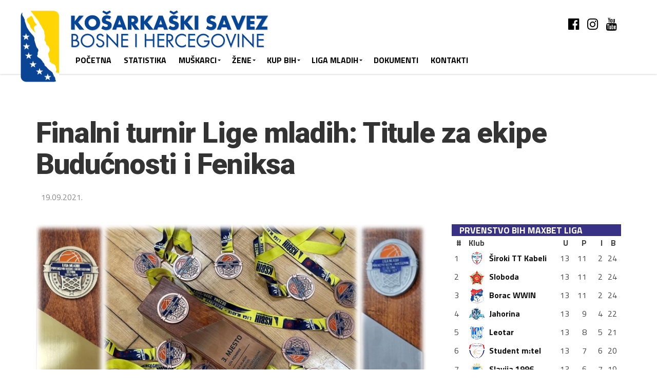

--- FILE ---
content_type: text/html; charset=UTF-8
request_url: https://basket.ba/prvenstvo/finalni-turnir-lige-mladih-titule-za-ekipe-buducnosti-i-feniksa/
body_size: 24945
content:
<!DOCTYPE html>
<html lang="bs-BA">
<head>
<meta charset="UTF-8" >
<meta name="viewport" id="viewport" content="width=device-width, initial-scale=1.0, maximum-scale=1.0, minimum-scale=1.0, user-scalable=no" />
<link rel="shortcut icon" href="https://basket.ba/prvenstvo/wp-content/uploads/2019/03/faivon2.png" /><link rel="pingback" href="https://basket.ba/prvenstvo/xmlrpc.php" />
<meta property="og:image" content="https://basket.ba/prvenstvo/wp-content/uploads/2021/09/medalje.jpg" />
<meta name="twitter:image" content="https://basket.ba/prvenstvo/wp-content/uploads/2021/09/medalje.jpg" />
<meta property="og:type" content="article" />
<meta property="og:description" content="Bijeljina i Banja Luka su prethodna 3 dana bila domaćin finalnih turnira u okviru takmičenja mlađih kategorija (kadeti, juniorke,pionirke) – Liga mladih prvenstvo Bosne i Hercegovine za sezonu 2020/21. U konkurenciji kadeta košarkaši Budućnosti, sa dvije pobjede protiv Kengura i Rame, uvjerljivo su osvojili titulu prvaka. Rezultati: Budućnost BN – Rama 104:62 Rama – Kengur [&hellip;]" />
<meta name="twitter:card" content="summary">
<meta name="twitter:url" content="https://basket.ba/prvenstvo/finalni-turnir-lige-mladih-titule-za-ekipe-buducnosti-i-feniksa/">
<meta name="twitter:title" content="Finalni turnir Lige mladih: Titule za ekipe Budućnosti i Feniksa">
<meta name="twitter:description" content="Bijeljina i Banja Luka su prethodna 3 dana bila domaćin finalnih turnira u okviru takmičenja mlađih kategorija (kadeti, juniorke,pionirke) – Liga mladih prvenstvo Bosne i Hercegovine za sezonu 2020/21. U konkurenciji kadeta košarkaši Budućnosti, sa dvije pobjede protiv Kengura i Rame, uvjerljivo su osvojili titulu prvaka. Rezultati: Budućnost BN – Rama 104:62 Rama – Kengur [&hellip;]">
<title>Finalni turnir Lige mladih: Titule za ekipe Budućnosti i Feniksa &#8211; Basket</title>
<meta name='robots' content='max-image-preview:large' />
	<style>img:is([sizes="auto" i], [sizes^="auto," i]) { contain-intrinsic-size: 3000px 1500px }</style>
	<link rel='dns-prefetch' href='//fonts.googleapis.com' />
<link rel="alternate" type="application/rss+xml" title="Basket &raquo; novosti" href="https://basket.ba/prvenstvo/feed/" />
<link rel="alternate" type="application/rss+xml" title="Basket &raquo;  novosti o komentarima" href="https://basket.ba/prvenstvo/comments/feed/" />
<script type="text/javascript">
/* <![CDATA[ */
window._wpemojiSettings = {"baseUrl":"https:\/\/s.w.org\/images\/core\/emoji\/15.0.3\/72x72\/","ext":".png","svgUrl":"https:\/\/s.w.org\/images\/core\/emoji\/15.0.3\/svg\/","svgExt":".svg","source":{"concatemoji":"https:\/\/basket.ba\/prvenstvo\/wp-includes\/js\/wp-emoji-release.min.js?ver=6.7.4"}};
/*! This file is auto-generated */
!function(i,n){var o,s,e;function c(e){try{var t={supportTests:e,timestamp:(new Date).valueOf()};sessionStorage.setItem(o,JSON.stringify(t))}catch(e){}}function p(e,t,n){e.clearRect(0,0,e.canvas.width,e.canvas.height),e.fillText(t,0,0);var t=new Uint32Array(e.getImageData(0,0,e.canvas.width,e.canvas.height).data),r=(e.clearRect(0,0,e.canvas.width,e.canvas.height),e.fillText(n,0,0),new Uint32Array(e.getImageData(0,0,e.canvas.width,e.canvas.height).data));return t.every(function(e,t){return e===r[t]})}function u(e,t,n){switch(t){case"flag":return n(e,"\ud83c\udff3\ufe0f\u200d\u26a7\ufe0f","\ud83c\udff3\ufe0f\u200b\u26a7\ufe0f")?!1:!n(e,"\ud83c\uddfa\ud83c\uddf3","\ud83c\uddfa\u200b\ud83c\uddf3")&&!n(e,"\ud83c\udff4\udb40\udc67\udb40\udc62\udb40\udc65\udb40\udc6e\udb40\udc67\udb40\udc7f","\ud83c\udff4\u200b\udb40\udc67\u200b\udb40\udc62\u200b\udb40\udc65\u200b\udb40\udc6e\u200b\udb40\udc67\u200b\udb40\udc7f");case"emoji":return!n(e,"\ud83d\udc26\u200d\u2b1b","\ud83d\udc26\u200b\u2b1b")}return!1}function f(e,t,n){var r="undefined"!=typeof WorkerGlobalScope&&self instanceof WorkerGlobalScope?new OffscreenCanvas(300,150):i.createElement("canvas"),a=r.getContext("2d",{willReadFrequently:!0}),o=(a.textBaseline="top",a.font="600 32px Arial",{});return e.forEach(function(e){o[e]=t(a,e,n)}),o}function t(e){var t=i.createElement("script");t.src=e,t.defer=!0,i.head.appendChild(t)}"undefined"!=typeof Promise&&(o="wpEmojiSettingsSupports",s=["flag","emoji"],n.supports={everything:!0,everythingExceptFlag:!0},e=new Promise(function(e){i.addEventListener("DOMContentLoaded",e,{once:!0})}),new Promise(function(t){var n=function(){try{var e=JSON.parse(sessionStorage.getItem(o));if("object"==typeof e&&"number"==typeof e.timestamp&&(new Date).valueOf()<e.timestamp+604800&&"object"==typeof e.supportTests)return e.supportTests}catch(e){}return null}();if(!n){if("undefined"!=typeof Worker&&"undefined"!=typeof OffscreenCanvas&&"undefined"!=typeof URL&&URL.createObjectURL&&"undefined"!=typeof Blob)try{var e="postMessage("+f.toString()+"("+[JSON.stringify(s),u.toString(),p.toString()].join(",")+"));",r=new Blob([e],{type:"text/javascript"}),a=new Worker(URL.createObjectURL(r),{name:"wpTestEmojiSupports"});return void(a.onmessage=function(e){c(n=e.data),a.terminate(),t(n)})}catch(e){}c(n=f(s,u,p))}t(n)}).then(function(e){for(var t in e)n.supports[t]=e[t],n.supports.everything=n.supports.everything&&n.supports[t],"flag"!==t&&(n.supports.everythingExceptFlag=n.supports.everythingExceptFlag&&n.supports[t]);n.supports.everythingExceptFlag=n.supports.everythingExceptFlag&&!n.supports.flag,n.DOMReady=!1,n.readyCallback=function(){n.DOMReady=!0}}).then(function(){return e}).then(function(){var e;n.supports.everything||(n.readyCallback(),(e=n.source||{}).concatemoji?t(e.concatemoji):e.wpemoji&&e.twemoji&&(t(e.twemoji),t(e.wpemoji)))}))}((window,document),window._wpemojiSettings);
/* ]]> */
</script>
<link rel='stylesheet' id='eo-leaflet.js-css' href='https://basket.ba/prvenstvo/wp-content/plugins/event-organiser/lib/leaflet/leaflet.min.css?ver=1.4.0' type='text/css' media='all' />
<style id='eo-leaflet.js-inline-css' type='text/css'>
.leaflet-popup-close-button{box-shadow:none!important;}
</style>
<style id='wp-emoji-styles-inline-css' type='text/css'>

	img.wp-smiley, img.emoji {
		display: inline !important;
		border: none !important;
		box-shadow: none !important;
		height: 1em !important;
		width: 1em !important;
		margin: 0 0.07em !important;
		vertical-align: -0.1em !important;
		background: none !important;
		padding: 0 !important;
	}
</style>
<link rel='stylesheet' id='wp-block-library-css' href='https://basket.ba/prvenstvo/wp-includes/css/dist/block-library/style.min.css?ver=6.7.4' type='text/css' media='all' />
<style id='classic-theme-styles-inline-css' type='text/css'>
/*! This file is auto-generated */
.wp-block-button__link{color:#fff;background-color:#32373c;border-radius:9999px;box-shadow:none;text-decoration:none;padding:calc(.667em + 2px) calc(1.333em + 2px);font-size:1.125em}.wp-block-file__button{background:#32373c;color:#fff;text-decoration:none}
</style>
<style id='global-styles-inline-css' type='text/css'>
:root{--wp--preset--aspect-ratio--square: 1;--wp--preset--aspect-ratio--4-3: 4/3;--wp--preset--aspect-ratio--3-4: 3/4;--wp--preset--aspect-ratio--3-2: 3/2;--wp--preset--aspect-ratio--2-3: 2/3;--wp--preset--aspect-ratio--16-9: 16/9;--wp--preset--aspect-ratio--9-16: 9/16;--wp--preset--color--black: #000000;--wp--preset--color--cyan-bluish-gray: #abb8c3;--wp--preset--color--white: #ffffff;--wp--preset--color--pale-pink: #f78da7;--wp--preset--color--vivid-red: #cf2e2e;--wp--preset--color--luminous-vivid-orange: #ff6900;--wp--preset--color--luminous-vivid-amber: #fcb900;--wp--preset--color--light-green-cyan: #7bdcb5;--wp--preset--color--vivid-green-cyan: #00d084;--wp--preset--color--pale-cyan-blue: #8ed1fc;--wp--preset--color--vivid-cyan-blue: #0693e3;--wp--preset--color--vivid-purple: #9b51e0;--wp--preset--gradient--vivid-cyan-blue-to-vivid-purple: linear-gradient(135deg,rgba(6,147,227,1) 0%,rgb(155,81,224) 100%);--wp--preset--gradient--light-green-cyan-to-vivid-green-cyan: linear-gradient(135deg,rgb(122,220,180) 0%,rgb(0,208,130) 100%);--wp--preset--gradient--luminous-vivid-amber-to-luminous-vivid-orange: linear-gradient(135deg,rgba(252,185,0,1) 0%,rgba(255,105,0,1) 100%);--wp--preset--gradient--luminous-vivid-orange-to-vivid-red: linear-gradient(135deg,rgba(255,105,0,1) 0%,rgb(207,46,46) 100%);--wp--preset--gradient--very-light-gray-to-cyan-bluish-gray: linear-gradient(135deg,rgb(238,238,238) 0%,rgb(169,184,195) 100%);--wp--preset--gradient--cool-to-warm-spectrum: linear-gradient(135deg,rgb(74,234,220) 0%,rgb(151,120,209) 20%,rgb(207,42,186) 40%,rgb(238,44,130) 60%,rgb(251,105,98) 80%,rgb(254,248,76) 100%);--wp--preset--gradient--blush-light-purple: linear-gradient(135deg,rgb(255,206,236) 0%,rgb(152,150,240) 100%);--wp--preset--gradient--blush-bordeaux: linear-gradient(135deg,rgb(254,205,165) 0%,rgb(254,45,45) 50%,rgb(107,0,62) 100%);--wp--preset--gradient--luminous-dusk: linear-gradient(135deg,rgb(255,203,112) 0%,rgb(199,81,192) 50%,rgb(65,88,208) 100%);--wp--preset--gradient--pale-ocean: linear-gradient(135deg,rgb(255,245,203) 0%,rgb(182,227,212) 50%,rgb(51,167,181) 100%);--wp--preset--gradient--electric-grass: linear-gradient(135deg,rgb(202,248,128) 0%,rgb(113,206,126) 100%);--wp--preset--gradient--midnight: linear-gradient(135deg,rgb(2,3,129) 0%,rgb(40,116,252) 100%);--wp--preset--font-size--small: 13px;--wp--preset--font-size--medium: 20px;--wp--preset--font-size--large: 36px;--wp--preset--font-size--x-large: 42px;--wp--preset--spacing--20: 0.44rem;--wp--preset--spacing--30: 0.67rem;--wp--preset--spacing--40: 1rem;--wp--preset--spacing--50: 1.5rem;--wp--preset--spacing--60: 2.25rem;--wp--preset--spacing--70: 3.38rem;--wp--preset--spacing--80: 5.06rem;--wp--preset--shadow--natural: 6px 6px 9px rgba(0, 0, 0, 0.2);--wp--preset--shadow--deep: 12px 12px 50px rgba(0, 0, 0, 0.4);--wp--preset--shadow--sharp: 6px 6px 0px rgba(0, 0, 0, 0.2);--wp--preset--shadow--outlined: 6px 6px 0px -3px rgba(255, 255, 255, 1), 6px 6px rgba(0, 0, 0, 1);--wp--preset--shadow--crisp: 6px 6px 0px rgba(0, 0, 0, 1);}:where(.is-layout-flex){gap: 0.5em;}:where(.is-layout-grid){gap: 0.5em;}body .is-layout-flex{display: flex;}.is-layout-flex{flex-wrap: wrap;align-items: center;}.is-layout-flex > :is(*, div){margin: 0;}body .is-layout-grid{display: grid;}.is-layout-grid > :is(*, div){margin: 0;}:where(.wp-block-columns.is-layout-flex){gap: 2em;}:where(.wp-block-columns.is-layout-grid){gap: 2em;}:where(.wp-block-post-template.is-layout-flex){gap: 1.25em;}:where(.wp-block-post-template.is-layout-grid){gap: 1.25em;}.has-black-color{color: var(--wp--preset--color--black) !important;}.has-cyan-bluish-gray-color{color: var(--wp--preset--color--cyan-bluish-gray) !important;}.has-white-color{color: var(--wp--preset--color--white) !important;}.has-pale-pink-color{color: var(--wp--preset--color--pale-pink) !important;}.has-vivid-red-color{color: var(--wp--preset--color--vivid-red) !important;}.has-luminous-vivid-orange-color{color: var(--wp--preset--color--luminous-vivid-orange) !important;}.has-luminous-vivid-amber-color{color: var(--wp--preset--color--luminous-vivid-amber) !important;}.has-light-green-cyan-color{color: var(--wp--preset--color--light-green-cyan) !important;}.has-vivid-green-cyan-color{color: var(--wp--preset--color--vivid-green-cyan) !important;}.has-pale-cyan-blue-color{color: var(--wp--preset--color--pale-cyan-blue) !important;}.has-vivid-cyan-blue-color{color: var(--wp--preset--color--vivid-cyan-blue) !important;}.has-vivid-purple-color{color: var(--wp--preset--color--vivid-purple) !important;}.has-black-background-color{background-color: var(--wp--preset--color--black) !important;}.has-cyan-bluish-gray-background-color{background-color: var(--wp--preset--color--cyan-bluish-gray) !important;}.has-white-background-color{background-color: var(--wp--preset--color--white) !important;}.has-pale-pink-background-color{background-color: var(--wp--preset--color--pale-pink) !important;}.has-vivid-red-background-color{background-color: var(--wp--preset--color--vivid-red) !important;}.has-luminous-vivid-orange-background-color{background-color: var(--wp--preset--color--luminous-vivid-orange) !important;}.has-luminous-vivid-amber-background-color{background-color: var(--wp--preset--color--luminous-vivid-amber) !important;}.has-light-green-cyan-background-color{background-color: var(--wp--preset--color--light-green-cyan) !important;}.has-vivid-green-cyan-background-color{background-color: var(--wp--preset--color--vivid-green-cyan) !important;}.has-pale-cyan-blue-background-color{background-color: var(--wp--preset--color--pale-cyan-blue) !important;}.has-vivid-cyan-blue-background-color{background-color: var(--wp--preset--color--vivid-cyan-blue) !important;}.has-vivid-purple-background-color{background-color: var(--wp--preset--color--vivid-purple) !important;}.has-black-border-color{border-color: var(--wp--preset--color--black) !important;}.has-cyan-bluish-gray-border-color{border-color: var(--wp--preset--color--cyan-bluish-gray) !important;}.has-white-border-color{border-color: var(--wp--preset--color--white) !important;}.has-pale-pink-border-color{border-color: var(--wp--preset--color--pale-pink) !important;}.has-vivid-red-border-color{border-color: var(--wp--preset--color--vivid-red) !important;}.has-luminous-vivid-orange-border-color{border-color: var(--wp--preset--color--luminous-vivid-orange) !important;}.has-luminous-vivid-amber-border-color{border-color: var(--wp--preset--color--luminous-vivid-amber) !important;}.has-light-green-cyan-border-color{border-color: var(--wp--preset--color--light-green-cyan) !important;}.has-vivid-green-cyan-border-color{border-color: var(--wp--preset--color--vivid-green-cyan) !important;}.has-pale-cyan-blue-border-color{border-color: var(--wp--preset--color--pale-cyan-blue) !important;}.has-vivid-cyan-blue-border-color{border-color: var(--wp--preset--color--vivid-cyan-blue) !important;}.has-vivid-purple-border-color{border-color: var(--wp--preset--color--vivid-purple) !important;}.has-vivid-cyan-blue-to-vivid-purple-gradient-background{background: var(--wp--preset--gradient--vivid-cyan-blue-to-vivid-purple) !important;}.has-light-green-cyan-to-vivid-green-cyan-gradient-background{background: var(--wp--preset--gradient--light-green-cyan-to-vivid-green-cyan) !important;}.has-luminous-vivid-amber-to-luminous-vivid-orange-gradient-background{background: var(--wp--preset--gradient--luminous-vivid-amber-to-luminous-vivid-orange) !important;}.has-luminous-vivid-orange-to-vivid-red-gradient-background{background: var(--wp--preset--gradient--luminous-vivid-orange-to-vivid-red) !important;}.has-very-light-gray-to-cyan-bluish-gray-gradient-background{background: var(--wp--preset--gradient--very-light-gray-to-cyan-bluish-gray) !important;}.has-cool-to-warm-spectrum-gradient-background{background: var(--wp--preset--gradient--cool-to-warm-spectrum) !important;}.has-blush-light-purple-gradient-background{background: var(--wp--preset--gradient--blush-light-purple) !important;}.has-blush-bordeaux-gradient-background{background: var(--wp--preset--gradient--blush-bordeaux) !important;}.has-luminous-dusk-gradient-background{background: var(--wp--preset--gradient--luminous-dusk) !important;}.has-pale-ocean-gradient-background{background: var(--wp--preset--gradient--pale-ocean) !important;}.has-electric-grass-gradient-background{background: var(--wp--preset--gradient--electric-grass) !important;}.has-midnight-gradient-background{background: var(--wp--preset--gradient--midnight) !important;}.has-small-font-size{font-size: var(--wp--preset--font-size--small) !important;}.has-medium-font-size{font-size: var(--wp--preset--font-size--medium) !important;}.has-large-font-size{font-size: var(--wp--preset--font-size--large) !important;}.has-x-large-font-size{font-size: var(--wp--preset--font-size--x-large) !important;}
:where(.wp-block-post-template.is-layout-flex){gap: 1.25em;}:where(.wp-block-post-template.is-layout-grid){gap: 1.25em;}
:where(.wp-block-columns.is-layout-flex){gap: 2em;}:where(.wp-block-columns.is-layout-grid){gap: 2em;}
:root :where(.wp-block-pullquote){font-size: 1.5em;line-height: 1.6;}
</style>
<link rel='stylesheet' id='bwg_fonts-css' href='https://basket.ba/prvenstvo/wp-content/plugins/photo-gallery/css/bwg-fonts/fonts.css?ver=0.0.1' type='text/css' media='all' />
<link rel='stylesheet' id='sumoselect-css' href='https://basket.ba/prvenstvo/wp-content/plugins/photo-gallery/css/sumoselect.min.css?ver=3.0.3' type='text/css' media='all' />
<link rel='stylesheet' id='mCustomScrollbar-css' href='https://basket.ba/prvenstvo/wp-content/plugins/photo-gallery/css/jquery.mCustomScrollbar.min.css?ver=1.5.40' type='text/css' media='all' />
<link rel='stylesheet' id='bwg_googlefonts-css' href='https://fonts.googleapis.com/css?family=Ubuntu&#038;subset=greek,latin,greek-ext,vietnamese,cyrillic-ext,latin-ext,cyrillic' type='text/css' media='all' />
<link rel='stylesheet' id='bwg_frontend-css' href='https://basket.ba/prvenstvo/wp-content/plugins/photo-gallery/css/styles.min.css?ver=1.5.40' type='text/css' media='all' />
<link rel='stylesheet' id='dashicons-css' href='https://basket.ba/prvenstvo/wp-includes/css/dashicons.min.css?ver=6.7.4' type='text/css' media='all' />
<link rel='stylesheet' id='sportspress-general-css' href='//basket.ba/prvenstvo/wp-content/plugins/sportspress/assets/css/sportspress.css?ver=2.6.20' type='text/css' media='all' />
<link rel='stylesheet' id='sportspress-icons-css' href='//basket.ba/prvenstvo/wp-content/plugins/sportspress/assets/css/icons.css?ver=2.6.8' type='text/css' media='all' />
<link rel='stylesheet' id='mvp-custom-style-css' href='https://basket.ba/prvenstvo/wp-content/themes/the-league/style.css?ver=6.7.4' type='text/css' media='all' />
<style id='mvp-custom-style-inline-css' type='text/css'>


#mvp-wallpaper {
	background: url() no-repeat 50% 0;
	}

a,
a:visited,
.post-info-name a,
ul.mvp-author-info-list li.mvp-author-info-name span a,
.woocommerce .woocommerce-breadcrumb a {
	color: #0077ee;
	}

#mvp-comments-button a,
#mvp-comments-button span.mvp-comment-but-text,
a.mvp-inf-more-but,
.sp-template a,
.sp-data-table a {
	color: #0077ee !important;
	}

#mvp-comments-button a:hover,
#mvp-comments-button span.mvp-comment-but-text:hover,
a.mvp-inf-more-but:hover {
	border: 1px solid #0077ee;
	color: #0077ee !important;
	}

a:hover,
.mvp-feat4-sub-text h2 a:hover,
span.mvp-widget-head-link a,
.mvp-widget-list-text1 h2 a:hover,
.mvp-blog-story-text h2 a:hover,
.mvp-side-tab-text h2 a:hover,
.mvp-more-post-text h2 a:hover,
span.mvp-blog-story-author a,
.woocommerce .woocommerce-breadcrumb a:hover,
#mvp-side-wrap a:hover,
.mvp-post-info-top h3 a:hover,
#mvp-side-wrap .mvp-widget-feat-text h3 a:hover,
.mvp-widget-author-text h3 a:hover,
#mvp-side-wrap .mvp-widget-author-text h3 a:hover,
.mvp-feat5-text h2 a:hover {
	color: #ffdb12 !important;
	}

#mvp-main-nav-wrap,
#mvp-fly-wrap,
ul.mvp-fly-soc-list li a:hover {
	background: #ffffff;
	}

ul.mvp-fly-soc-list li a {
	color: #ffffff !important;
	}

#mvp-nav-menu ul li a,
span.mvp-nav-soc-head,
span.mvp-nav-search-but,
span.mvp-nav-soc-but,
nav.mvp-fly-nav-menu ul li.menu-item-has-children:after,
nav.mvp-fly-nav-menu ul li.menu-item-has-children.tog-minus:after,
nav.mvp-fly-nav-menu ul li a,
span.mvp-fly-soc-head {
	color: #000;
	}

ul.mvp-fly-soc-list li a:hover {
	color: #000 !important;
	}

.mvp-fly-but-wrap span,
ul.mvp-fly-soc-list li a {
	background: #000;
	}

ul.mvp-fly-soc-list li a:hover {
	border: 2px solid #000;
	}

#mvp-nav-menu ul li.menu-item-has-children ul.sub-menu li a:after,
#mvp-nav-menu ul li.menu-item-has-children ul.sub-menu li ul.sub-menu li a:after,
#mvp-nav-menu ul li.menu-item-has-children ul.sub-menu li ul.sub-menu li ul.sub-menu li a:after,
#mvp-nav-menu ul li.menu-item-has-children ul.mvp-mega-list li a:after,
#mvp-nav-menu ul li.menu-item-has-children a:after {
	border-color: #000 transparent transparent transparent;
	}

#mvp-nav-menu ul li:hover a,
span.mvp-nav-search-but:hover,
span.mvp-nav-soc-but:hover,
#mvp-nav-menu ul li ul.mvp-mega-list li a:hover,
nav.mvp-fly-nav-menu ul li a:hover {
	color: #ffdb12 !important;
	}

#mvp-nav-menu ul li:hover a {
	border-bottom: 1px solid #ffdb12;
	}

.mvp-fly-but-wrap:hover span {
	background: #ffdb12;
	}

#mvp-nav-menu ul li.menu-item-has-children:hover a:after {
	border-color: #ffdb12 transparent transparent transparent !important;
	}

ul.mvp-score-list li:hover {
	border: 1px solid #393185;
	}

.es-nav span:hover a,
ul.mvp-side-tab-list li span.mvp-side-tab-head i {
	color: #393185;
	}

span.mvp-feat1-cat,
.mvp-vid-box-wrap,
span.mvp-post-cat,
.mvp-prev-next-text a,
.mvp-prev-next-text a:visited,
.mvp-prev-next-text a:hover,
.mvp-mob-soc-share-but,
.mvp-scores-status,
.sportspress h1.mvp-post-title .sp-player-number {
	background: #393185;
	}

.sp-table-caption {
	background: #393185 !important;
	}

.woocommerce .star-rating span:before,
.woocommerce-message:before,
.woocommerce-info:before,
.woocommerce-message:before {
	color: #393185;
	}

.woocommerce .widget_price_filter .ui-slider .ui-slider-range,
.woocommerce .widget_price_filter .ui-slider .ui-slider-handle,
.woocommerce span.onsale,
.woocommerce #respond input#submit.alt,
.woocommerce a.button.alt,
.woocommerce button.button.alt,
.woocommerce input.button.alt,
.woocommerce #respond input#submit.alt:hover,
.woocommerce a.button.alt:hover,
.woocommerce button.button.alt:hover,
.woocommerce input.button.alt:hover {
	background-color: #393185;
	}

span.mvp-sec-head,
.mvp-authors-name {
	border-bottom: 1px solid #393185;
	}

.woocommerce-error,
.woocommerce-info,
.woocommerce-message {
	border-top-color: #393185;
	}

#mvp-nav-menu ul li a,
nav.mvp-fly-nav-menu ul li a,
#mvp-foot-nav ul.menu li a,
#mvp-foot-menu ul.menu li a {
	font-family: 'Titillium Web', sans-serif;
	}

body,
.mvp-feat1-text p,
.mvp-feat4-main-text p,
.mvp-feat2-main-text p,
.mvp-feat3-main-text p,
.mvp-feat4-sub-text p,
.mvp-widget-list-text1 p,
.mvp-blog-story-text p,
.mvp-blog-story-info,
span.mvp-post-excerpt,
ul.mvp-author-info-list li.mvp-author-info-name p,
ul.mvp-author-info-list li.mvp-author-info-name span,
.mvp-post-date,
span.mvp-feat-caption,
span.mvp-feat-caption-wide,
#mvp-content-main p,
#mvp-author-box-text p,
.mvp-more-post-text p,
#mvp-404 p,
#mvp-foot-copy,
#searchform input,
span.mvp-author-page-desc,
#woo-content p,
.mvp-search-text p,
#comments .c p,
.mvp-widget-feat-text p,
.mvp-feat5-text p {
	font-family: 'Titillium Web', sans-serif;
	}

span.mvp-nav-soc-head,
.mvp-score-status p,
.mvp-score-teams p,
.mvp-scores-status p,
.mvp-scores-teams p,
ul.mvp-feat2-list li h3,
.mvp-feat4-sub-text h3,
.mvp-widget-head-wrap h4,
span.mvp-widget-head-link,
.mvp-widget-list-text1 h3,
.mvp-blog-story-text h3,
ul.mvp-side-tab-list li span.mvp-side-tab-head,
.mvp-side-tab-text h3,
span.mvp-post-cat,
.mvp-post-tags,
span.mvp-author-box-name,
#mvp-comments-button a,
#mvp-comments-button span.mvp-comment-but-text,
span.mvp-sec-head,
a.mvp-inf-more-but,
.pagination span, .pagination a,
.woocommerce ul.product_list_widget span.product-title,
.woocommerce ul.product_list_widget li a,
.woocommerce #reviews #comments ol.commentlist li .comment-text p.meta,
.woocommerce .related h2,
.woocommerce div.product .woocommerce-tabs .panel h2,
.woocommerce div.product .product_title,
#mvp-content-main h1,
#mvp-content-main h2,
#mvp-content-main h3,
#mvp-content-main h4,
#mvp-content-main h5,
#mvp-content-main h6,
#woo-content h1.page-title,
.woocommerce .woocommerce-breadcrumb,
.mvp-authors-name,
#respond #submit,
.comment-reply a,
#cancel-comment-reply-link,
span.mvp-feat1-cat,
span.mvp-post-info-date,
.mvp-widget-feat-text h3,
.mvp-widget-author-text h3 a,
.sp-table-caption {
	font-family: 'Titillium Web', sans-serif !important;
	}

.mvp-feat1-text h2,
.mvp-feat1-text h2.mvp-stand-title,
.mvp-feat4-main-text h2,
.mvp-feat4-main-text h2.mvp-stand-title,
.mvp-feat1-sub-text h2,
.mvp-feat2-main-text h2,
.mvp-feat2-sub-text h2,
ul.mvp-feat2-list li h2,
.mvp-feat3-main-text h2,
.mvp-feat3-sub-text h2,
.mvp-feat4-sub-text h2 a,
.mvp-widget-list-text1 h2 a,
.mvp-blog-story-text h2 a,
.mvp-side-tab-text h2 a,
#mvp-content-main blockquote p,
.mvp-more-post-text h2 a,
h2.mvp-authors-latest a,
.mvp-widget-feat-text h2 a,
.mvp-widget-author-text h2 a,
.mvp-feat5-text h2 a,
.mvp-scores-title h2 a {
	font-family: 'Roboto Condensed', sans-serif;
	}

h1.mvp-post-title,
.mvp-cat-head h1,
#mvp-404 h1,
h1.mvp-author-top-head,
#woo-content h1.page-title,
.woocommerce div.product .product_title,
.woocommerce ul.products li.product h3 {
	font-family: 'Roboto', sans-serif;
	}

	

	.mvp-nav-links {
		display: none;
		}
		

	.mvp-post-soc-out,
	.mvp-post-soc-in {
		margin-left: 0;
		}
		

	.single #mvp-foot-wrap {
		padding-bottom: 70px;
		}
		

	#mvp-score-wrap {
		background: #eee;
		}
	ul.mvp-score-list li {
		background: #fff;
		border: 1px solid #ddd;
		}
	.mvp-score-teams p,
	.es-nav span a {
		color: #555;
		}
	.mvp-score-nav-menu select {
		background: #fff;
		color: #555;
		}
	.es-nav span.es-nav-prev,
	.es-nav span.es-nav-next {
		background: #eee;
		}
	.es-nav span.es-nav-prev:after {
		background-image: -moz-linear-gradient(to left,rgba(0,0,0,0) 0, rgba(0,0,0,0.06) 50%, rgba(0,0,0,.12) 100%);
		background-image: -ms-linear-gradient(to left,rgba(0,0,0,0) 0, rgba(0,0,0,0.06) 50%, rgba(0,0,0,.12) 100%);
		background-image: -o-linear-gradient(to left,rgba(0,0,0,0) 0, rgba(0,0,0,0.06) 50%, rgba(0,0,0,.12) 100%);
		background-image: -webkit-linear-gradient(to left,rgba(0,0,0,0) 0, rgba(0,0,0,0.06) 50%, rgba(0,0,0,.12) 100%);
		background-image: linear-gradient(to left,rgba(0,0,0,0) 0, rgba(0,0,0,0.06) 50%, rgba(0,0,0,.12) 100%);
		right: -10px;
		}

	.es-nav span.es-nav-next:after {
		background-image: -moz-linear-gradient(to right,rgba(0,0,0,0) 0, rgba(0,0,0,0.06) 50%, rgba(0,0,0,.12) 100%);
		background-image: -ms-linear-gradient(to right,rgba(0,0,0,0) 0, rgba(0,0,0,0.06) 50%, rgba(0,0,0,.12) 100%);
		background-image: -o-linear-gradient(to right,rgba(0,0,0,0) 0, rgba(0,0,0,0.06) 50%, rgba(0,0,0,.12) 100%);
		background-image: -webkit-linear-gradient(to right,rgba(0,0,0,0) 0, rgba(0,0,0,0.06) 50%, rgba(0,0,0,.12) 100%);
		background-image: linear-gradient(to right,rgba(0,0,0,0) 0, rgba(0,0,0,0.06) 50%, rgba(0,0,0,.12) 100%);
		left: -10px;
		}
		
</style>
<link rel='stylesheet' id='mvp-reset-css' href='https://basket.ba/prvenstvo/wp-content/themes/the-league/css/reset.css?ver=6.7.4' type='text/css' media='all' />
<link rel='stylesheet' id='fontawesome-css' href='https://basket.ba/prvenstvo/wp-content/themes/the-league/font-awesome/css/font-awesome.css?ver=6.7.4' type='text/css' media='all' />
<link rel='stylesheet' id='mvp-fonts-css' href='//fonts.googleapis.com/css?family=Advent+Pro%3A700%7CRoboto%3A300%2C400%2C500%2C700%2C900%7COswald%3A300%2C400%2C700%7CLato%3A300%2C400%2C700%7CWork+Sans%3A200%2C300%2C400%2C500%2C600%2C700%2C800%2C900%7COpen+Sans%3A400%2C700%2C800%7CRoboto+Condensed%3A100%2C200%2C300%2C400%2C500%2C600%2C700%2C800%2C900%7CRoboto%3A100%2C200%2C300%2C400%2C500%2C600%2C700%2C800%2C900%7CTitillium+Web%3A100%2C200%2C300%2C400%2C500%2C600%2C700%2C800%2C900%7CTitillium+Web%3A100%2C200%2C300%2C400%2C500%2C600%2C700%2C800%2C900%7CTitillium+Web%3A100%2C200%2C300%2C400%2C500%2C600%2C700%2C800%2C900&#038;subset=latin,latin-ext,cyrillic,cyrillic-ext,greek-ext,greek,vietnamese' type='text/css' media='all' />
<link rel='stylesheet' id='mvp-media-queries-css' href='https://basket.ba/prvenstvo/wp-content/themes/the-league/css/media-queries.css?ver=6.7.4' type='text/css' media='all' />
<style type="text/css"></style><script type="text/javascript" src="https://basket.ba/prvenstvo/wp-includes/js/jquery/jquery.min.js?ver=3.7.1" id="jquery-core-js"></script>
<script type="text/javascript" src="https://basket.ba/prvenstvo/wp-includes/js/jquery/jquery-migrate.min.js?ver=3.4.1" id="jquery-migrate-js"></script>
<script type="text/javascript" id="jsjoomsportlivemacthes-js-extra">
/* <![CDATA[ */
var jslAjax = {"ajax_url":"https:\/\/basket.ba\/prvenstvo\/wp-admin\/admin-ajax.php"};
/* ]]> */
</script>
<script type="text/javascript" src="https://basket.ba/prvenstvo/wp-content/plugins/joomsport-sports-league-results-management/includes/../sportleague/assets/js/joomsport_live.js?ver=6.7.4" id="jsjoomsportlivemacthes-js"></script>
<script type="text/javascript" src="https://basket.ba/prvenstvo/wp-content/plugins/photo-gallery/js/jquery.sumoselect.min.js?ver=3.0.3" id="sumoselect-js"></script>
<script type="text/javascript" src="https://basket.ba/prvenstvo/wp-content/plugins/photo-gallery/js/jquery.mobile.min.js?ver=1.3.2" id="jquery-mobile-js"></script>
<script type="text/javascript" src="https://basket.ba/prvenstvo/wp-content/plugins/photo-gallery/js/jquery.mCustomScrollbar.concat.min.js?ver=1.5.40" id="mCustomScrollbar-js"></script>
<script type="text/javascript" src="https://basket.ba/prvenstvo/wp-content/plugins/photo-gallery/js/jquery.fullscreen-0.4.1.min.js?ver=0.4.1" id="jquery-fullscreen-js"></script>
<script type="text/javascript" id="bwg_frontend-js-extra">
/* <![CDATA[ */
var bwg_objectsL10n = {"bwg_field_required":"field is required.","bwg_mail_validation":"This is not a valid email address.","bwg_search_result":"There are no images matching your search.","bwg_select_tag":"Select Tag","bwg_order_by":"Order By","bwg_search":"Search","bwg_show_ecommerce":"Show Ecommerce","bwg_hide_ecommerce":"Hide Ecommerce","bwg_show_comments":"Show Comments","bwg_hide_comments":"Hide Comments","bwg_restore":"Restore","bwg_maximize":"Maximize","bwg_fullscreen":"Fullscreen","bwg_exit_fullscreen":"Exit Fullscreen","bwg_search_tag":"SEARCH...","bwg_tag_no_match":"No tags found","bwg_all_tags_selected":"All tags selected","bwg_tags_selected":"tags selected","play":"Play","pause":"Pause","is_pro":"","bwg_play":"Play","bwg_pause":"Pause","bwg_hide_info":"Hide info","bwg_show_info":"Show info","bwg_hide_rating":"Hide rating","bwg_show_rating":"Show rating","ok":"Ok","cancel":"Cancel","select_all":"Select all","lazy_load":"0","lazy_loader":"https:\/\/basket.ba\/prvenstvo\/wp-content\/plugins\/photo-gallery\/images\/ajax_loader.png","front_ajax":"0"};
/* ]]> */
</script>
<script type="text/javascript" src="https://basket.ba/prvenstvo/wp-content/plugins/photo-gallery/js/scripts.min.js?ver=1.5.40" id="bwg_frontend-js"></script>
<link rel="https://api.w.org/" href="https://basket.ba/prvenstvo/wp-json/" /><link rel="alternate" title="JSON" type="application/json" href="https://basket.ba/prvenstvo/wp-json/wp/v2/posts/10320" /><link rel="EditURI" type="application/rsd+xml" title="RSD" href="https://basket.ba/prvenstvo/xmlrpc.php?rsd" />
<meta name="generator" content="WordPress 6.7.4" />
<meta name="generator" content="SportsPress 2.6.20" />
<link rel="canonical" href="https://basket.ba/prvenstvo/finalni-turnir-lige-mladih-titule-za-ekipe-buducnosti-i-feniksa/" />
<link rel='shortlink' href='https://basket.ba/prvenstvo/?p=10320' />
<link rel="alternate" title="oEmbed (JSON)" type="application/json+oembed" href="https://basket.ba/prvenstvo/wp-json/oembed/1.0/embed?url=https%3A%2F%2Fbasket.ba%2Fprvenstvo%2Ffinalni-turnir-lige-mladih-titule-za-ekipe-buducnosti-i-feniksa%2F" />
<link rel="alternate" title="oEmbed (XML)" type="text/xml+oembed" href="https://basket.ba/prvenstvo/wp-json/oembed/1.0/embed?url=https%3A%2F%2Fbasket.ba%2Fprvenstvo%2Ffinalni-turnir-lige-mladih-titule-za-ekipe-buducnosti-i-feniksa%2F&#038;format=xml" />
<!-- start Simple Custom CSS and JS -->
<script type="text/javascript">

  (function(i,s,o,g,r,a,m){i['GoogleAnalyticsObject']=r;i[r]=i[r]||function(){
  (i[r].q=i[r].q||[]).push(arguments)},i[r].l=1*new Date();a=s.createElement(o),
  m=s.getElementsByTagName(o)[0];a.async=1;a.src=g;m.parentNode.insertBefore(a,m)
  })(window,document,'script','https://www.google-analytics.com/analytics.js','ga');

  ga('create', 'UA-87253822-1', 'auto');
  ga('send', 'pageview');


</script>
<!-- end Simple Custom CSS and JS -->
<!-- start Simple Custom CSS and JS -->
<script type="text/javascript">
 

jQuery(document).ready(function( $ ){
    window.onscroll = function() {scrollFunction()};

function scrollFunction() {
  if (document.body.scrollTop > 80 || document.documentElement.scrollTop > 80) {
   
    document.getElementById("mvp-top-nav-logo").style.width = "65%";
  } else {
   
    document.getElementById("mvp-top-nav-logo").style.width = "85%";
  }
}
});

</script>
<!-- end Simple Custom CSS and JS -->
<script type="text/javascript">
                var ajaxurl = "https://basket.ba/prvenstvo/wp-admin/admin-ajax.php";
              </script>		<style type="text/css" id="wp-custom-css">
			#mvp-main-nav-wrap, #mvp-fly-wrap, ul.mvp-fly-soc-list li a:hover{
	background: #7197e0;
	padding-top: 12px;
}
.img{
	width:100%;
}
#mvp-main-body{
	padding-top:30px; 
}
span.mvp-blog-story-author{
	display:none;
}
.mvp-feat3-main-text h2{
	font-size:26px;
}
span.mvp-sec-head, .mvp-authors-name{
	font-size:25px;
}
#mvp-top-nav-logo{
	margin-right: 48px;
}
.mvp-fly-but-wrap, .mvp-search-but-wrap {
	display:none;
}
@media screen and (max-width: 600px){
	.mvp-fly-but-wrap, .mvp-search-but-wrap{
		display:block !important;
	}
}
/*#mvp-nav-menu{
	transform: translatex(-6%);
}*/
#mvp-top-nav-cont{
	border-bottom: 1px solid rgba(0,0,0,0.2);
}
#mvp-main-nav-wrap, #mvp-fly-wrap, ul.mvp-fly-soc-list li a:hover{
	background-color:#fff;
}
#mvp-bot-nav-wrap{
	padding-bottom:10px;
}
#mvp-foot-wrap{
	background-color:transparent;
}
#mvp-foot-menu-wrap{
	    border-top: 0px solid #bbb;
	    border-bottom: 0px solid #bbb;
}
#mvp-foot-logo{
display:none;
}
#mvp-foot-menu ul li a{
	font-size:16px;
}
span.mvp-nav-soc-head{
	display:none;
}
span.mvp-sec-head, .mvp-authors-name{
	    border-bottom: 1px solid #0a4595;
}
#mvp-feat2-wrap{
	background-color:#0a4595;
}
.mvp-feat1-text:before, .mvp-feat1-sub-text:before, .mvp-feat2-main-text:before, .mvp-feat2-sub-text:before, .mvp-feat3-main-text:before, .mvp-feat3-sub-text:before, .mvp-feat4-main-text:before{
	background-image: linear-gradient(to bottom,rgba(17,17,17,0) 0, rgba(17,17,17,-0.7) 10%, #111111 100%);
}
ul.mvp-feat2-list li h3{
	color:#ffd503;
}
span.mvp-feat1-cat, .mvp-vid-box-wrap, span.mvp-post-cat, .mvp-prev-next-text a, .mvp-prev-next-text a:visited, .mvp-prev-next-text a:hover, .mvp-mob-soc-share-but, .mvp-scores-status, .sportspress h1.mvp-post-title .sp-player-number{
	background: #0a4595;
}
.mvp-side-widget .widget_media_image {
	width:100% !important;
}
#mvp-main-body{
	padding-top:75px;
}
.mvp-feat2-main{
	width:100%;
}
#mvp-top-nav-cont{
	border-bottom:0px !important;
}
/*html, body, div, span, applet, object, iframe, h1, h2, h3, h4, h5, h6, p, blockquote, pre, a, abbr, acronym, address, big, cite, code, del, dfn, em, img, ins, kbd, q, s, samp, small, strike, strong, sub, sup, tt, var, b, u, i, center, dl, dt, dd, ol, ul, li, fieldset, form, label, legend, table, caption, tbody, tfoot, thead, tr, th, td, article, aside, canvas, details, embed, figure, figcaption, footer, header, hgroup, menu, nav, output, ruby, section, summary, time, mark, audio, video{
	z-index:inherit;
}
/**/
#mvp-nav-menu ul{
	padding-left:104px;
	padding-top:25px;
}
.recent-post-slider .recentpost-categories ul.post-categories li:nth-child(4n+1) a{
	background: #0a4595;
}

.wp-sub-content{
	padding-bottom:30px;
}
.mvp-body-sec-wrap{
	margin-bottom:0px;
}
#mvp-top-nav-cont{
	border-bottom:0px !important;
}

#mvp-main-nav-wrap, #mvp-fly-wrap, ul.mvp-fly-soc-list li a:hover{
	padding-top:20px;
	padding-bottom:20px;
}
span.mvp-nav-soc-but{
	font-size:25px;
}
.mvp-body-sec-cont{
	    background: #ebedf2;
    border-bottom: 1px solid;
    padding: 0px 2.5%;
    width: 95%;
}
#mvp-main-body{
	padding-top:0px !important;
}
#mvp-main-wrap{
	margin-top:0px !important;
}
#mvp-main-body-wrap{
	margin-top:0px !important;
}
#mvp-top-head-wrap{
	position:inherit;
}
#mvp-main-body-wrap{
	margin-top: 0px !important;
    position: relative;
   
}
#mvp-foot-menu ul li a{
	color:#fff;
}
ul.mvp-foot-soc-list li a{
	    border: 2px solid #fff;
    color: #fff !important;
}
.wpls-logo-showcase .slick-dots li button{
	display:none !important;
}
.wpls-logo-showcase button.slick-prev, .wpls-logo-showcase button.slick-prev:active{
	display:none !important;
}
.wpls-logo-showcase button.slick-next:hover, .wpls-logo-showcase button.slick-next:focus{
	display: none !important;
}
.wpls-logo-showcase button.slick-next, .wpls-logo-showcase button.slick-next:active{
	display:none !important;
}
#text-24{
	display:none;
}
@media screen and (max-width: 600px){
	#text-24{
		    float: left;
    margin-bottom: 30px;
    position: relative;
    width: 100%;
		display:block !important;
	}
}
@media screen and (max-width: 600px){
	#sponzori{
		display:none !important;
	}
}
#sponzori{
	padding-top:20px;
}
span.mvp-nav-search-but{
	display:none;
}

#mvp-article-wrap{
	margin-top:60px;
}

/*-----------------*/
#mvp-main-body{
	position:relative;
	bottom:-129px;
}
#mvp-top-head-wrap{
	position:fixed;
}
/*#bwg_container1_0 #bwg_container2_0 .bwg-container-0.bwg-standard-thumbnails{
	padding-top:140px !important ;
}
/*-----------------*/

/*#menu-main-menu-3 {
  overflow: hidden;
 
  padding: 90px 10px; /* Large padding which will shrink on scroll (using JS) */
 /* transition: 0.4s; /* Adds a transition effect when the padding is decreased */
 /* position: fixed; /* Sticky/fixed navbar */
/*  width: 100%;
  top: 0; /* At the top */
/*  z-index: 99; 
}
#mvp-nav-menu ul{
	padding-left: 0px !important;
    padding-top: 25px;
    padding-bottom: 229px !important;
    margin-left: 103px;
}*/

#mvp-nav-menu ul{
	padding-top: 25px;
	padding-left:0px !important;
	position: absolute;
    z-index: 99;
}
#mvp-nav-menu ul li ul.sub-menu{
	transition: transform 0.01s;
}
#mvp-nav-menu{
	padding-top:25px;
	margin-left:35px;
}
#mvp-nav-menu ul{
	padding-top:0px !important;
}

#bwg_container1_0 #bwg_container2_0 .bwg-container-0.bwg-standard-thumbnails{
	padding-top:126px !important;
}

#mvp-article-head2 h1.mvp-post-title{
	display:none;
}
body.custom-background{
	background-image: url(http://basket.ba/prvenstvo/wp-content/uploads/2019/04/podloga.jpg) !important;
    background-position: center center !important;
    background-size: cover !important;
    background-repeat: no-repeat !important;
    background-attachment: fixed !important;
}

.mvp-cat-head{
	display:none;
}

#mvp-main-body{
	padding-bottom:70px !important;
}
.mvp-post-info-top h3 a, .mvp-post-info-top h3 a:visited{
	display:none;
}
ul.mvp-feat2-list li h3{
	display:none;
}
span.mvp-blog-story-author{
	display:none;
}
ul.mvp-feat2-list li h2{
	line-height:1.6;
}

img{
	width:100%;
}
span.mvp-feat1-cat, .mvp-vid-box-wrap, span.mvp-post-cat, .mvp-prev-next-text a, .mvp-prev-next-text a:visited, .mvp-prev-next-text a:hover, .mvp-mob-soc-share-but, .mvp-scores-status, .sportspress h1.mvp-post-title .sp-player-number{
	display:none;
}
.mvp-author-info-name{
	display:none;
}
ul.mvp-author-info-list li.mvp-author-info-thumb{
	display:none;
}
#mvp-author-box-head, #mvp-author-box-text{display:none;}
#mvp-comments-button{
	display:none;
}
@media screen and (max-width: 600px){
	#mvp-main-body-wrap{
		margin-top:-37px !important;
	}
}	
	.mvp-body-sec-cont{
	padding:0px !important;
	width: 100% !important;
}
	
#text-26{
	margin-top:35px;
}

/* 🏀 BASKET.BA - GENIUS SPORTS STIL */

/* Glavni kontejner widgeta */
.gs-widget, .hs-widget, .widget-container {
  background: #ffffff !important;
  border-radius: 10px;
  box-shadow: 0 2px 10px rgba(0,0,0,0.08);
  padding: 20px;
  font-family: 'Poppins', 'Arial', sans-serif !important;
  color: #222 !important;
}

/* Naslovi sekcija (Match Details, Preview...) */
.gs-widget h1, 
.gs-widget h2, 
.gs-widget h3 {
  color: #d9531e !important;
  font-weight: 700 !important;
  text-transform: uppercase;
  border-bottom: 2px solid #d9531e;
  display: inline-block;
  padding-bottom: 4px;
  margin-bottom: 15px !important;
}

/* Tablice */
.gs-widget table {
  width: 100% !important;
  border-collapse: collapse !important;
  border-radius: 6px !important;
  overflow: hidden !important;
}

.gs-widget table th {
  background-color: #d9531e !important;
  color: #fff !important;
  text-transform: uppercase;
  font-weight: 600;
  padding: 8px !important;
  font-size: 13px;
  border: none !important;
}

.gs-widget table td {
  padding: 10px 8px !important;
  border-bottom: 1px solid #eee !important;
  color: #222 !important;
  font-size: 14px;
}

.gs-widget table tr:nth-child(even) {
  background: #f9f9f9 !important;
}

/* Hover efekat na redove */
.gs-widget table tr:hover {
  background: #fff3ec !important;
  transition: 0.3s ease;
}

/* Linkovi i oznake */
.gs-widget a {
  color: #d9531e !important;
  text-decoration: none !important;
}

.gs-widget a:hover {
  color: #333 !important;
  text-decoration: underline !important;
}

/* Dugmad i selektori */
.gs-widget button, 
.gs-widget select {
  background: #d9531e !important;
  color: #fff !important;
  border: none !important;
  border-radius: 5px !important;
  padding: 5px 10px !important;
  font-weight: 500 !important;
  cursor: pointer !important;
}

.gs-widget button:hover, 
.gs-widget select:hover {
  background: #b84214 !important;
}

/* Zaglavlje (meni) */
.gs-widget .menu, .gs-navbar, .menu-bar {
  background-color: #d9531e !important;
  border-radius: 6px 6px 0 0 !important;
  color: #fff !important;
  padding: 8px !important;
}

/* Desni sidebar (tabela liga) */
.gs-widget .side-standings {
  background-color: #fff !important;
  border: 1px solid #eee !important;
  border-radius: 10px !important;
  padding: 10px !important;
}

/* Responsive stil */
@media (max-width: 768px) {
  .gs-widget, .hs-widget {
    padding: 10px !important;
  }
  .gs-widget table td {
    font-size: 13px !important;
  }
}

/* 🏀 Prevod za Game Week */
.gs-widget, .hs-widget {
  font-family: 'Poppins', sans-serif;
}

.gs-widget *:contains("Game Week")::after {
  content: "Kolo";
  color: #d9531e;
}

.gs-widget *:contains("Game Week") {
  color: transparent !important;
  position: relative;
}

.gs-widget *:contains("Game Week")::after {
  position: absolute;
  top: 0;
  left: 0;
  content: "Kolo";
  color: #d9531e;
}

	
	
	
	
	
	
	
	
	
	
	
	
	
	
	
	
	
	
	
	
	
	
	
	
	
	
	
			</style>
		</head>
<body class="post-template-default single single-post postid-10320 single-format-standard">
	<div id="mvp-fly-wrap">
	<div id="mvp-fly-menu-top" class="left relative">
		<div class="mvp-fly-top-out left relative">
			<div class="mvp-fly-top-in">
				<div id="mvp-fly-logo" class="left relative">
											<a href="https://basket.ba/prvenstvo/"><img src="https://basket.ba/prvenstvo/wp-content/uploads/2020/04/1.png" alt="Basket" data-rjs="2" /></a>
									</div><!--mvp-fly-logo-->
			</div><!--mvp-fly-top-in-->
			<div class="mvp-fly-but-wrap mvp-fly-but-menu mvp-fly-but-click">
				<span></span>
				<span></span>
				<span></span>
				<span></span>
			</div><!--mvp-fly-but-wrap-->
		</div><!--mvp-fly-top-out-->
	</div><!--mvp-fly-menu-top-->
	<div id="mvp-fly-menu-wrap">
		<nav class="mvp-fly-nav-menu left relative">
			<div class="menu-main-menu-2-container"><ul id="menu-main-menu-2" class="menu"><li id="menu-item-4657" class="menu-item menu-item-type-custom menu-item-object-custom menu-item-4657"><a href="http://basket.ba/">Početna</a></li>
<li id="menu-item-16102" class="menu-item menu-item-type-post_type menu-item-object-page menu-item-16102"><a href="https://basket.ba/prvenstvo/statistika/">Statistika</a></li>
<li id="menu-item-7058" class="menu-item menu-item-type-custom menu-item-object-custom menu-item-has-children menu-item-7058"><a href="#">Muškarci</a>
<ul class="sub-menu">
	<li id="menu-item-7060" class="menu-item menu-item-type-taxonomy menu-item-object-category menu-item-has-children menu-item-7060"><a href="https://basket.ba/prvenstvo/category/prvenstvo-bih-m/">Prvenstvo BiH</a>
	<ul class="sub-menu">
		<li id="menu-item-12142" class="menu-item menu-item-type-post_type menu-item-object-page menu-item-12142"><a href="https://basket.ba/prvenstvo/klubovi/">Klubovi</a></li>
		<li id="menu-item-6062" class="menu-item menu-item-type-post_type menu-item-object-page menu-item-6062"><a href="https://basket.ba/prvenstvo/propozicije-takmicenja/">Propozicije takmičenja</a></li>
		<li id="menu-item-13670" class="menu-item menu-item-type-post_type menu-item-object-page menu-item-13670"><a href="https://basket.ba/prvenstvo/sistem-takmicenja/">Sistem takmičenja</a></li>
		<li id="menu-item-6047" class="menu-item menu-item-type-post_type menu-item-object-page menu-item-6047"><a href="https://basket.ba/prvenstvo/kalendar-takmicenja-m/">Kalendar takmičenja 2025/2026</a></li>
		<li id="menu-item-6048" class="menu-item menu-item-type-post_type menu-item-object-page menu-item-6048"><a href="https://basket.ba/prvenstvo/raspored-takmicenja-m/">Raspored takmičenja 2025/2025</a></li>
		<li id="menu-item-16975" class="menu-item menu-item-type-custom menu-item-object-custom menu-item-16975"><a href="https://basket.ba/izvjestaji-z/">Izvještaji</a></li>
		<li id="menu-item-13793" class="menu-item menu-item-type-post_type menu-item-object-page menu-item-13793"><a href="https://basket.ba/prvenstvo/nominacije/">Nominacije</a></li>
		<li id="menu-item-13702" class="menu-item menu-item-type-post_type menu-item-object-page menu-item-13702"><a href="https://basket.ba/prvenstvo/bilteni-m/">Bilteni</a></li>
		<li id="menu-item-12291" class="menu-item menu-item-type-post_type menu-item-object-page menu-item-12291"><a href="https://basket.ba/prvenstvo/obavijest-o-licenciranju-2/">OBAVIJEST O LICENCIRANJU</a></li>
		<li id="menu-item-17179" class="menu-item menu-item-type-post_type menu-item-object-page menu-item-17179"><a href="https://basket.ba/prvenstvo/vanredni-prelazni-rok/">VANREDNI PRELAZNI ROK</a></li>
		<li id="menu-item-13686" class="menu-item menu-item-type-post_type menu-item-object-page menu-item-13686"><a href="https://basket.ba/prvenstvo/uputstvo-za-pokretanje-izlaznog-pisma/">Uputstvo za pokretanje izlaznog pisma</a></li>
		<li id="menu-item-13933" class="menu-item menu-item-type-post_type menu-item-object-page menu-item-13933"><a href="https://basket.ba/prvenstvo/statistika/">Statistika</a></li>
		<li id="menu-item-16140" class="menu-item menu-item-type-post_type menu-item-object-page menu-item-16140"><a href="https://basket.ba/prvenstvo/lista-licenciranih-igraca-za-sezonu-2024-2025/">Lista licenciranih igrača za sezonu 2025/2026</a></li>
	</ul>
</li>
	<li id="menu-item-4789" class="menu-item menu-item-type-custom menu-item-object-custom menu-item-4789"><a href="https://rkstuzla.ba/">A1 Liga</a></li>
	<li id="menu-item-4791" class="menu-item menu-item-type-custom menu-item-object-custom menu-item-4791"><a target="_blank" href="http://ks.rs.ba/">KSRS</a></li>
	<li id="menu-item-4792" class="menu-item menu-item-type-custom menu-item-object-custom menu-item-4792"><a target="_blank" href="http://www.kshb.ba/">KSHB</a></li>
	<li id="menu-item-8178" class="menu-item menu-item-type-taxonomy menu-item-object-category menu-item-has-children menu-item-8178"><a href="https://basket.ba/prvenstvo/category/mezunarodna1/">Međunarodna takmičenja</a>
	<ul class="sub-menu">
		<li id="menu-item-7285" class="menu-item menu-item-type-custom menu-item-object-custom menu-item-7285"><a href="http://www.championsleague.basketball/">FIBA Liga prvaka</a></li>
		<li id="menu-item-18011" class="menu-item menu-item-type-custom menu-item-object-custom menu-item-18011"><a href="https://www.fiba.basketball/en/events/fiba-europe-cup-25-26">FIBA Europe Cup</a></li>
		<li id="menu-item-6580" class="menu-item menu-item-type-custom menu-item-object-custom menu-item-6580"><a href="https://www.aba-liga.com/">ABA Liga</a></li>
		<li id="menu-item-6581" class="menu-item menu-item-type-custom menu-item-object-custom menu-item-6581"><a href="https://druga.aba-liga.com/">ABA 2 Liga</a></li>
	</ul>
</li>
</ul>
</li>
<li id="menu-item-7059" class="menu-item menu-item-type-custom menu-item-object-custom menu-item-has-children menu-item-7059"><a href="#">Žene</a>
<ul class="sub-menu">
	<li id="menu-item-7061" class="menu-item menu-item-type-taxonomy menu-item-object-category menu-item-has-children menu-item-7061"><a href="https://basket.ba/prvenstvo/category/prvenstvo-bih-z/">Prvenstvo BiH</a>
	<ul class="sub-menu">
		<li id="menu-item-6830" class="menu-item menu-item-type-post_type menu-item-object-page menu-item-6830"><a href="https://basket.ba/prvenstvo/klubovi-z-2/">Klubovi</a></li>
		<li id="menu-item-7343" class="menu-item menu-item-type-post_type menu-item-object-page menu-item-7343"><a href="https://basket.ba/prvenstvo/propozicije-takmicenja/">Propozicije takmičenja</a></li>
		<li id="menu-item-13669" class="menu-item menu-item-type-post_type menu-item-object-page menu-item-13669"><a href="https://basket.ba/prvenstvo/sistem-takmicenja/">Sistem takmičenja</a></li>
		<li id="menu-item-6096" class="menu-item menu-item-type-post_type menu-item-object-page menu-item-6096"><a href="https://basket.ba/prvenstvo/kalendar-takmicenja-z/">Kalendar takmičenja 2025/2026</a></li>
		<li id="menu-item-6097" class="menu-item menu-item-type-post_type menu-item-object-page menu-item-6097"><a href="https://basket.ba/prvenstvo/raspored-takmicenja-z/">Raspored takmičenja 2025/2026</a></li>
		<li id="menu-item-16986" class="menu-item menu-item-type-custom menu-item-object-custom menu-item-16986"><a href="https://basket.ba/izvjestaji-z/">Izvjestaji</a></li>
		<li id="menu-item-13797" class="menu-item menu-item-type-post_type menu-item-object-page menu-item-13797"><a href="https://basket.ba/prvenstvo/nominacije-z/">Nominacije</a></li>
		<li id="menu-item-13703" class="menu-item menu-item-type-post_type menu-item-object-page menu-item-13703"><a href="https://basket.ba/prvenstvo/bilteni-z/">Bilteni</a></li>
		<li id="menu-item-13687" class="menu-item menu-item-type-post_type menu-item-object-page menu-item-13687"><a href="https://basket.ba/prvenstvo/uputstvo-za-pokretanje-izlaznog-pisma/">Uputstvo za pokretanje izlaznog pisma</a></li>
		<li id="menu-item-13932" class="menu-item menu-item-type-post_type menu-item-object-page menu-item-13932"><a href="https://basket.ba/prvenstvo/statistika/">Statistika</a></li>
		<li id="menu-item-16500" class="menu-item menu-item-type-post_type menu-item-object-page menu-item-16500"><a href="https://basket.ba/prvenstvo/lista-licenciranih-igracica-za-sezonu-2024-2025/">Lista licenciranih igračica za sezonu 2025/2026</a></li>
	</ul>
</li>
	<li id="menu-item-6831" class="menu-item menu-item-type-custom menu-item-object-custom menu-item-6831"><a href="http://ksksarajevo.ba/">A1 Liga</a></li>
	<li id="menu-item-8179" class="menu-item menu-item-type-taxonomy menu-item-object-category menu-item-has-children menu-item-8179"><a href="https://basket.ba/prvenstvo/category/medjunarodna-takmicenja-z/">Međunarodna takmičenja</a>
	<ul class="sub-menu">
		<li id="menu-item-6832" class="menu-item menu-item-type-custom menu-item-object-custom menu-item-6832"><a href="http://waba-league.com/">WABA Liga</a></li>
	</ul>
</li>
</ul>
</li>
<li id="menu-item-4634" class="menu-item menu-item-type-taxonomy menu-item-object-category menu-item-has-children menu-item-4634"><a href="https://basket.ba/prvenstvo/category/kupbih/">Kup BiH</a>
<ul class="sub-menu">
	<li id="menu-item-6970" class="menu-item menu-item-type-taxonomy menu-item-object-category menu-item-6970"><a href="https://basket.ba/prvenstvo/category/kup-bih-m/">Muškarci</a></li>
	<li id="menu-item-6872" class="menu-item menu-item-type-taxonomy menu-item-object-category menu-item-6872"><a href="https://basket.ba/prvenstvo/category/kup-bih-z/">Žene</a></li>
</ul>
</li>
<li id="menu-item-13965" class="menu-item menu-item-type-custom menu-item-object-custom menu-item-has-children menu-item-13965"><a href="#">Liga mladih</a>
<ul class="sub-menu">
	<li id="menu-item-13972" class="menu-item menu-item-type-post_type menu-item-object-page menu-item-13972"><a href="https://basket.ba/prvenstvo/propozicije-takmicenja-liga-mladih-2023-2024/">Propozicije takmičenja</a></li>
	<li id="menu-item-13979" class="menu-item menu-item-type-post_type menu-item-object-page menu-item-13979"><a href="https://basket.ba/prvenstvo/sistem-takmicenja-liga-mladih-2023-2024/">Sistem takmičenja</a></li>
	<li id="menu-item-13986" class="menu-item menu-item-type-post_type menu-item-object-page menu-item-13986"><a href="https://basket.ba/prvenstvo/kalendar-takmicenja-liga-mladih-2023-2024/">Kalendar takmičenja</a></li>
</ul>
</li>
<li id="menu-item-13837" class="menu-item menu-item-type-post_type menu-item-object-page menu-item-13837"><a href="https://basket.ba/prvenstvo/dokumenti2/">Dokumenti</a></li>
<li id="menu-item-7225" class="menu-item menu-item-type-post_type menu-item-object-page menu-item-7225"><a href="https://basket.ba/prvenstvo/kontakti/">Kontakti</a></li>
</ul></div>		</nav>
	</div><!--mvp-fly-menu-wrap-->
	<div id="mvp-fly-soc-wrap">
		<span class="mvp-fly-soc-head">Connect with us</span>
		<ul class="mvp-fly-soc-list left relative">
							<li><a href="https://www.facebook.com/KSBiH-301501366529476/" target="_blank" class="fa fa-facebook-official fa-2"></a></li>
																<li><a href="https://www.instagram.com/ksbosneihercegovine/?hl=hr" target="_blank" class="fa fa-instagram fa-2"></a></li>
													<li><a href="https://www.youtube.com/user/BFBIH/featured" target="_blank" class="fa fa-youtube-play fa-2"></a></li>
										<li><a href="https://www.linkedin.com/company/košarkaški-savez-bosne-i-hercegovine" target="_blank" class="fa fa-linkedin fa-2"></a></li>
								</ul>
	</div><!--mvp-fly-soc-wrap-->
</div><!--mvp-fly-wrap-->				<div id="mvp-site" class="left relative">
		<div id="mvp-search-wrap">
			<div id="mvp-search-box">
				<form method="get" id="searchform" action="https://basket.ba/prvenstvo/">
	<input type="text" name="s" id="s" value="Pretraga" onfocus='if (this.value == "Search") { this.value = ""; }' onblur='if (this.value == "") { this.value = "Search"; }' />
	<input type="hidden" id="searchsubmit" value="Pretraži" />
</form>			</div><!--mvp-search-box-->
			<div class="mvp-search-but-wrap mvp-search-click">
				<span></span>
				<span></span>
			</div><!--mvp-search-but-wrap-->
		</div><!--mvp-search-wrap-->
		<header id="mvp-top-head-wrap">
													<nav id="mvp-main-nav-wrap">
				<div id="mvp-top-nav-wrap" class="left relative">
					<div class="mvp-main-box-cont">
						<div id="mvp-top-nav-cont" class="left relative">
							<div class="mvp-top-nav-right-out relative">
								<div class="mvp-top-nav-right-in">
									<div id="mvp-top-nav-left" class="left relative">
										<div class="mvp-top-nav-left-out relative">
											<div class="mvp-top-nav-menu-but left relative">
												<div class="mvp-fly-but-wrap mvp-fly-but-click left relative">
													<span></span>
													<span></span>
													<span></span>
													<span></span>
												</div><!--mvp-fly-but-wrap-->
											</div><!--mvp-top-nav-menu-but-->
											<div class="mvp-top-nav-left-in">
												<div id="mvp-top-nav-logo" class="left relative" itemscope itemtype="http://schema.org/Organization">
																											<a itemprop="url" href="https://basket.ba/prvenstvo/"><img itemprop="logo" src="https://basket.ba/prvenstvo/wp-content/uploads/2020/04/1.png" alt="Basket" data-rjs="2" /></a>
																																								<h2 class="mvp-logo-title">Basket</h2>
																									</div><!--mvp-top-nav-logo-->
																							</div><!--mvp-top-nav-left-in-->
										</div><!--mvp-top-nav-left-out-->
									</div><!--mvp-top-nav-left-->
								</div><!--mvp-top-nav-right-in-->
								<div id="mvp-top-nav-right" class="right relative">
																		<div id="mvp-top-nav-soc" class="left relative">
																					<a href="https://www.youtube.com/user/BFBIH/featured" target="_blank"><span class="mvp-nav-soc-but fa fa-youtube fa-2"></span></a>
																															<a href="https://www.instagram.com/ksbosneihercegovine/?hl=hr" target="_blank"><span class="mvp-nav-soc-but fa fa-instagram fa-2"></span></a>
																																									<a href="https://www.facebook.com/KSBiH-301501366529476/" target="_blank"><span class="mvp-nav-soc-but fa fa-facebook-official fa-2"></span></a>
																				<span class="mvp-nav-soc-head">Connect with us</span>
									</div><!--mvp-top-nav-soc-->
																		<span class="mvp-nav-search-but fa fa-search fa-2 mvp-search-click"></span>
								</div><!--mvp-top-nav-right-->
							</div><!--mvp-top-nav-right-out-->
						</div><!--mvp-top-nav-cont-->
					</div><!--mvp-main-box-cont-->
				</div><!--mvp-top-nav-wrap-->
				<div id="mvp-bot-nav-wrap" class="left relative">
					<div class="mvp-main-box-cont">
						<div id="mvp-bot-nav-cont" class="left">
							<div class="mvp-bot-nav-out">
								<div class="mvp-fly-but-wrap mvp-fly-but-click left relative">
									<span></span>
									<span></span>
									<span></span>
									<span></span>
								</div><!--mvp-fly-but-wrap-->
								<div class="mvp-bot-nav-in">
									<div id="mvp-nav-menu" class="left">
										<div class="menu-main-menu-2-container"><ul id="menu-main-menu-3" class="menu"><li class="menu-item menu-item-type-custom menu-item-object-custom menu-item-4657"><a href="http://basket.ba/">Početna</a></li>
<li class="menu-item menu-item-type-post_type menu-item-object-page menu-item-16102"><a href="https://basket.ba/prvenstvo/statistika/">Statistika</a></li>
<li class="menu-item menu-item-type-custom menu-item-object-custom menu-item-has-children menu-item-7058"><a href="#">Muškarci</a>
<ul class="sub-menu">
	<li class="menu-item menu-item-type-taxonomy menu-item-object-category menu-item-has-children menu-item-7060"><a href="https://basket.ba/prvenstvo/category/prvenstvo-bih-m/">Prvenstvo BiH</a>
	<ul class="sub-menu">
		<li class="menu-item menu-item-type-post_type menu-item-object-page menu-item-12142"><a href="https://basket.ba/prvenstvo/klubovi/">Klubovi</a></li>
		<li class="menu-item menu-item-type-post_type menu-item-object-page menu-item-6062"><a href="https://basket.ba/prvenstvo/propozicije-takmicenja/">Propozicije takmičenja</a></li>
		<li class="menu-item menu-item-type-post_type menu-item-object-page menu-item-13670"><a href="https://basket.ba/prvenstvo/sistem-takmicenja/">Sistem takmičenja</a></li>
		<li class="menu-item menu-item-type-post_type menu-item-object-page menu-item-6047"><a href="https://basket.ba/prvenstvo/kalendar-takmicenja-m/">Kalendar takmičenja 2025/2026</a></li>
		<li class="menu-item menu-item-type-post_type menu-item-object-page menu-item-6048"><a href="https://basket.ba/prvenstvo/raspored-takmicenja-m/">Raspored takmičenja 2025/2025</a></li>
		<li class="menu-item menu-item-type-custom menu-item-object-custom menu-item-16975"><a href="https://basket.ba/izvjestaji-z/">Izvještaji</a></li>
		<li class="menu-item menu-item-type-post_type menu-item-object-page menu-item-13793"><a href="https://basket.ba/prvenstvo/nominacije/">Nominacije</a></li>
		<li class="menu-item menu-item-type-post_type menu-item-object-page menu-item-13702"><a href="https://basket.ba/prvenstvo/bilteni-m/">Bilteni</a></li>
		<li class="menu-item menu-item-type-post_type menu-item-object-page menu-item-12291"><a href="https://basket.ba/prvenstvo/obavijest-o-licenciranju-2/">OBAVIJEST O LICENCIRANJU</a></li>
		<li class="menu-item menu-item-type-post_type menu-item-object-page menu-item-17179"><a href="https://basket.ba/prvenstvo/vanredni-prelazni-rok/">VANREDNI PRELAZNI ROK</a></li>
		<li class="menu-item menu-item-type-post_type menu-item-object-page menu-item-13686"><a href="https://basket.ba/prvenstvo/uputstvo-za-pokretanje-izlaznog-pisma/">Uputstvo za pokretanje izlaznog pisma</a></li>
		<li class="menu-item menu-item-type-post_type menu-item-object-page menu-item-13933"><a href="https://basket.ba/prvenstvo/statistika/">Statistika</a></li>
		<li class="menu-item menu-item-type-post_type menu-item-object-page menu-item-16140"><a href="https://basket.ba/prvenstvo/lista-licenciranih-igraca-za-sezonu-2024-2025/">Lista licenciranih igrača za sezonu 2025/2026</a></li>
	</ul>
</li>
	<li class="menu-item menu-item-type-custom menu-item-object-custom menu-item-4789"><a href="https://rkstuzla.ba/">A1 Liga</a></li>
	<li class="menu-item menu-item-type-custom menu-item-object-custom menu-item-4791"><a target="_blank" href="http://ks.rs.ba/">KSRS</a></li>
	<li class="menu-item menu-item-type-custom menu-item-object-custom menu-item-4792"><a target="_blank" href="http://www.kshb.ba/">KSHB</a></li>
	<li class="menu-item menu-item-type-taxonomy menu-item-object-category menu-item-has-children menu-item-8178"><a href="https://basket.ba/prvenstvo/category/mezunarodna1/">Međunarodna takmičenja</a>
	<ul class="sub-menu">
		<li class="menu-item menu-item-type-custom menu-item-object-custom menu-item-7285"><a href="http://www.championsleague.basketball/">FIBA Liga prvaka</a></li>
		<li class="menu-item menu-item-type-custom menu-item-object-custom menu-item-18011"><a href="https://www.fiba.basketball/en/events/fiba-europe-cup-25-26">FIBA Europe Cup</a></li>
		<li class="menu-item menu-item-type-custom menu-item-object-custom menu-item-6580"><a href="https://www.aba-liga.com/">ABA Liga</a></li>
		<li class="menu-item menu-item-type-custom menu-item-object-custom menu-item-6581"><a href="https://druga.aba-liga.com/">ABA 2 Liga</a></li>
	</ul>
</li>
</ul>
</li>
<li class="menu-item menu-item-type-custom menu-item-object-custom menu-item-has-children menu-item-7059"><a href="#">Žene</a>
<ul class="sub-menu">
	<li class="menu-item menu-item-type-taxonomy menu-item-object-category menu-item-has-children menu-item-7061"><a href="https://basket.ba/prvenstvo/category/prvenstvo-bih-z/">Prvenstvo BiH</a>
	<ul class="sub-menu">
		<li class="menu-item menu-item-type-post_type menu-item-object-page menu-item-6830"><a href="https://basket.ba/prvenstvo/klubovi-z-2/">Klubovi</a></li>
		<li class="menu-item menu-item-type-post_type menu-item-object-page menu-item-7343"><a href="https://basket.ba/prvenstvo/propozicije-takmicenja/">Propozicije takmičenja</a></li>
		<li class="menu-item menu-item-type-post_type menu-item-object-page menu-item-13669"><a href="https://basket.ba/prvenstvo/sistem-takmicenja/">Sistem takmičenja</a></li>
		<li class="menu-item menu-item-type-post_type menu-item-object-page menu-item-6096"><a href="https://basket.ba/prvenstvo/kalendar-takmicenja-z/">Kalendar takmičenja 2025/2026</a></li>
		<li class="menu-item menu-item-type-post_type menu-item-object-page menu-item-6097"><a href="https://basket.ba/prvenstvo/raspored-takmicenja-z/">Raspored takmičenja 2025/2026</a></li>
		<li class="menu-item menu-item-type-custom menu-item-object-custom menu-item-16986"><a href="https://basket.ba/izvjestaji-z/">Izvjestaji</a></li>
		<li class="menu-item menu-item-type-post_type menu-item-object-page menu-item-13797"><a href="https://basket.ba/prvenstvo/nominacije-z/">Nominacije</a></li>
		<li class="menu-item menu-item-type-post_type menu-item-object-page menu-item-13703"><a href="https://basket.ba/prvenstvo/bilteni-z/">Bilteni</a></li>
		<li class="menu-item menu-item-type-post_type menu-item-object-page menu-item-13687"><a href="https://basket.ba/prvenstvo/uputstvo-za-pokretanje-izlaznog-pisma/">Uputstvo za pokretanje izlaznog pisma</a></li>
		<li class="menu-item menu-item-type-post_type menu-item-object-page menu-item-13932"><a href="https://basket.ba/prvenstvo/statistika/">Statistika</a></li>
		<li class="menu-item menu-item-type-post_type menu-item-object-page menu-item-16500"><a href="https://basket.ba/prvenstvo/lista-licenciranih-igracica-za-sezonu-2024-2025/">Lista licenciranih igračica za sezonu 2025/2026</a></li>
	</ul>
</li>
	<li class="menu-item menu-item-type-custom menu-item-object-custom menu-item-6831"><a href="http://ksksarajevo.ba/">A1 Liga</a></li>
	<li class="menu-item menu-item-type-taxonomy menu-item-object-category menu-item-has-children menu-item-8179"><a href="https://basket.ba/prvenstvo/category/medjunarodna-takmicenja-z/">Međunarodna takmičenja</a>
	<ul class="sub-menu">
		<li class="menu-item menu-item-type-custom menu-item-object-custom menu-item-6832"><a href="http://waba-league.com/">WABA Liga</a></li>
	</ul>
</li>
</ul>
</li>
<li class="menu-item menu-item-type-taxonomy menu-item-object-category menu-item-has-children menu-item-4634"><a href="https://basket.ba/prvenstvo/category/kupbih/">Kup BiH</a>
<ul class="sub-menu">
	<li class="menu-item menu-item-type-taxonomy menu-item-object-category menu-item-6970"><a href="https://basket.ba/prvenstvo/category/kup-bih-m/">Muškarci</a></li>
	<li class="menu-item menu-item-type-taxonomy menu-item-object-category menu-item-6872"><a href="https://basket.ba/prvenstvo/category/kup-bih-z/">Žene</a></li>
</ul>
</li>
<li class="menu-item menu-item-type-custom menu-item-object-custom menu-item-has-children menu-item-13965"><a href="#">Liga mladih</a>
<ul class="sub-menu">
	<li class="menu-item menu-item-type-post_type menu-item-object-page menu-item-13972"><a href="https://basket.ba/prvenstvo/propozicije-takmicenja-liga-mladih-2023-2024/">Propozicije takmičenja</a></li>
	<li class="menu-item menu-item-type-post_type menu-item-object-page menu-item-13979"><a href="https://basket.ba/prvenstvo/sistem-takmicenja-liga-mladih-2023-2024/">Sistem takmičenja</a></li>
	<li class="menu-item menu-item-type-post_type menu-item-object-page menu-item-13986"><a href="https://basket.ba/prvenstvo/kalendar-takmicenja-liga-mladih-2023-2024/">Kalendar takmičenja</a></li>
</ul>
</li>
<li class="menu-item menu-item-type-post_type menu-item-object-page menu-item-13837"><a href="https://basket.ba/prvenstvo/dokumenti2/">Dokumenti</a></li>
<li class="menu-item menu-item-type-post_type menu-item-object-page menu-item-7225"><a href="https://basket.ba/prvenstvo/kontakti/">Kontakti</a></li>
</ul></div>									</div><!--mvp-nav-menu-->
								</div><!--mvp-bot-nav-in-->
							</div><!--mvp-bot-nav-out-->
						</div><!--mvp-bot-nav-cont-->
					</div><!--mvp-main-box-cont-->
				</div><!--mvp-bot-nav-wrap-->
			</nav><!--mvp-main-nav-wrap-->
		</header>
		<main id="mvp-main-wrap" class="left relative">
						<div id="mvp-main-body-wrap" class="left relative">
				<div class="mvp-main-box-cont">
					<div id="mvp-main-body" class="left relative"><article id="mvp-article-wrap" class="post-10320 post type-post status-publish format-standard has-post-thumbnail hentry category-prvenstvobih1" itemscope itemtype="http://schema.org/NewsArticle">
		<div class="mvp-sec-pad left relative">
				<meta itemscope itemprop="mainEntityOfPage"  itemType="https://schema.org/WebPage" itemid="https://basket.ba/prvenstvo/finalni-turnir-lige-mladih-titule-za-ekipe-buducnosti-i-feniksa/"/>
				<div id="mvp-article-head" class="left relative">
												<h3 class="mvp-post-cat left"><a class="mvp-post-cat-link" href="https://basket.ba/prvenstvo/category/prvenstvobih1/"><span class="mvp-post-cat left">Prvenstvo BiH</span></a></h3>
								<h1 class="mvp-post-title left entry-title" itemprop="headline">Finalni turnir Lige mladih: Titule za ekipe Budućnosti i Feniksa</h1>
												<div class="mvp-author-info-wrap left relative">
					<ul class="mvp-author-info-list left relative">
						<li class="mvp-author-info-thumb">
													</li>
						<li class="mvp-author-info-name" itemprop="author" itemscope itemtype="https://schema.org/Person">
							<p>by</p> <span class="author-name vcard fn author" itemprop="name"><a href="https://basket.ba/prvenstvo/author/ksbih/" title="Članci od Savez" rel="author">Savez</a></span>
						</li>
												<li class="mvp-author-info-date">
							<span class="mvp-post-date updated"><time class="post-date updated" itemprop="datePublished" datetime="2021-09-19">19.09.2021.</time></span>
							<meta itemprop="dateModified" content="2021-09-27"/>
						</li>
					</ul>
				</div><!--mvp-author-info-wrap-->
									</div><!--mvp-article-head-->
				<div class="mvp-post-content-out relative">
			<div class="mvp-post-content-in">
									<div id="mvp-post-content" class="left relative">
																		<div class="mvp-content-box">
																										<div class="mvp-post-soc-out relative">
														<div class="mvp-post-soc-in">
																																<div id="mvp-content-main" class="left relative" itemprop="articleBody">
																																																							<div id="mvp-post-feat-img" class="left relative" itemprop="image" itemscope itemtype="https://schema.org/ImageObject">
														<img width="730" height="441" src="https://basket.ba/prvenstvo/wp-content/uploads/2021/09/medalje.jpg" class="attachment- size- wp-post-image" alt="" decoding="async" fetchpriority="high" srcset="https://basket.ba/prvenstvo/wp-content/uploads/2021/09/medalje.jpg 730w, https://basket.ba/prvenstvo/wp-content/uploads/2021/09/medalje-300x181.jpg 300w, https://basket.ba/prvenstvo/wp-content/uploads/2021/09/medalje-310x187.jpg 310w, https://basket.ba/prvenstvo/wp-content/uploads/2021/09/medalje-60x36.jpg 60w, https://basket.ba/prvenstvo/wp-content/uploads/2021/09/medalje-128x77.jpg 128w, https://basket.ba/prvenstvo/wp-content/uploads/2021/09/medalje-32x19.jpg 32w, https://basket.ba/prvenstvo/wp-content/uploads/2021/09/medalje-600x362.jpg 600w" sizes="(max-width: 730px) 100vw, 730px" />																												<meta itemprop="url" content="https://basket.ba/prvenstvo/wp-content/uploads/2021/09/medalje.jpg">
														<meta itemprop="width" content="730">
														<meta itemprop="height" content="441">
													</div><!--mvp-post-feat-img-->
																																																																										<!-- učitavanje featured image -->
																	
									<!-- kraj prikaza featured image -->
									
									
									<p>Bijeljina i Banja Luka su prethodna 3 dana bila domaćin finalnih turnira u okviru takmičenja mlađih kategorija (kadeti, juniorke,pionirke) – Liga mladih prvenstvo Bosne i Hercegovine za sezonu 2020/21.</p>
<p>U konkurenciji kadeta košarkaši Budućnosti, sa dvije pobjede protiv Kengura i Rame, uvjerljivo su osvojili titulu prvaka.</p>
<p>Rezultati:<br />
Budućnost BN – Rama 104:62<br />
Rama – Kengur 63:87<br />
Budućnost BN – Kengur 97:57</p>
<p><img decoding="async" class="alignnone size-medium wp-image-10323" src="https://basket.ba/prvenstvo/wp-content/uploads/2021/09/buducnost_kadeti-300x225.jpg" alt="" width="1280" height="958" srcset="https://basket.ba/prvenstvo/wp-content/uploads/2021/09/buducnost_kadeti-300x225.jpg 300w, https://basket.ba/prvenstvo/wp-content/uploads/2021/09/buducnost_kadeti-1024x766.jpg 1024w, https://basket.ba/prvenstvo/wp-content/uploads/2021/09/buducnost_kadeti-768x575.jpg 768w, https://basket.ba/prvenstvo/wp-content/uploads/2021/09/buducnost_kadeti-310x232.jpg 310w, https://basket.ba/prvenstvo/wp-content/uploads/2021/09/buducnost_kadeti-60x45.jpg 60w, https://basket.ba/prvenstvo/wp-content/uploads/2021/09/buducnost_kadeti-128x96.jpg 128w, https://basket.ba/prvenstvo/wp-content/uploads/2021/09/buducnost_kadeti-32x24.jpg 32w, https://basket.ba/prvenstvo/wp-content/uploads/2021/09/buducnost_kadeti-600x449.jpg 600w, https://basket.ba/prvenstvo/wp-content/uploads/2021/09/buducnost_kadeti.jpg 1280w" sizes="(max-width: 1280px) 100vw, 1280px" /></p>
<p>Košarkašice Feniksa su osvojile prva mjesta u konkurenciji juniorki i pionirki.</p>
<p>Rezultati (juniorke):<br />
Feniks – Zrinjski 2010 67:50<br />
Feniks – Livno 64:65<br />
Livno – Zrinjski 2010 47:72</p>
<p>Rezultati (pionirke):<br />
Feniks – RMU Banovići 63:55<br />
RMU Banovići – Brotnjo 94 58:67<br />
Feniks – Brotnjo 94 50:37</p>
<p><img loading="lazy" decoding="async" class="alignnone size-medium wp-image-10324" src="https://basket.ba/prvenstvo/wp-content/uploads/2021/09/feniks-300x225.jpg" alt="" width="1280" height="958" srcset="https://basket.ba/prvenstvo/wp-content/uploads/2021/09/feniks-300x225.jpg 300w, https://basket.ba/prvenstvo/wp-content/uploads/2021/09/feniks-1024x766.jpg 1024w, https://basket.ba/prvenstvo/wp-content/uploads/2021/09/feniks-768x575.jpg 768w, https://basket.ba/prvenstvo/wp-content/uploads/2021/09/feniks-310x232.jpg 310w, https://basket.ba/prvenstvo/wp-content/uploads/2021/09/feniks-60x45.jpg 60w, https://basket.ba/prvenstvo/wp-content/uploads/2021/09/feniks-128x96.jpg 128w, https://basket.ba/prvenstvo/wp-content/uploads/2021/09/feniks-32x24.jpg 32w, https://basket.ba/prvenstvo/wp-content/uploads/2021/09/feniks-600x449.jpg 600w, https://basket.ba/prvenstvo/wp-content/uploads/2021/09/feniks.jpg 1280w" sizes="auto, (max-width: 1280px) 100vw, 1280px" /></p>
<p>Medalje i pehare učesnicima turnira uručila ja gđa Razija Mujanović, predstavnik KS BiH.</p>
<p>Podsjetimo narednog vikenda bit će odigrani finalni turniri u kategorijama za juniore, kadetkinje i pionire.</p>
																																					<div class="mvp-post-tags">
											<span class="mvp-post-tags-header">Slični Članci</span><span itemprop="keywords"></span>
										</div><!--mvp-post-tags-->
																		<div class="posts-nav-link">
																			</div><!--posts-nav-link-->
																		<div class="mvp-org-wrap" itemprop="publisher" itemscope itemtype="https://schema.org/Organization">
										<div class="mvp-org-logo" itemprop="logo" itemscope itemtype="https://schema.org/ImageObject">
																							<img src="https://basket.ba/prvenstvo/wp-content/uploads/2020/04/1.png"/>
												<meta itemprop="url" content="https://basket.ba/prvenstvo/wp-content/uploads/2020/04/1.png">
																					</div><!--mvp-org-logo-->
										<meta itemprop="name" content="Basket">
									</div><!--mvp-org-wrap-->
								</div><!--mvp-content-main-->
															</div><!--mvp-post-soc-in-->
						</div><!--mvp-post-soc-out-->
						</div><!--mvp-content-box-->
					</div><!--mvp-post-content-->
											</div><!--mvp-post-content-in-->
							<div id="mvp-side-wrap" class="relative">
						<div class="sp-widget-align-none"><section id="sportspress-league-table-11" class="mvp-side-widget widget_sportspress widget_league_table widget_sp_league_table"><div class="sp-template sp-template-league-table">
	<h4 class="sp-table-caption">PRVENSTVO BIH MAXBET LIGA</h4><div class="sp-table-wrapper"><table class="sp-league-table sp-data-table sp-sortable-table sp-responsive-table table_6970e69547746 sp-scrollable-table sp-paginated-table" data-sp-rows="16"><thead><tr><th class="data-rank">#</th><th class="data-name">Klub</th><th class="data-ut">U</th><th class="data-w">P</th><th class="data-l">I</th><th class="data-bod">B</th></tr></thead><tbody><tr class="odd sp-row-no-0"><td class="data-rank" data-label="#">1</td><td class="data-name has-logo" data-label="Klub"><a href="https://basket.ba/prvenstvo/team/hkk-siroki-3/"><span class="team-logo"><img width="128" height="107" src="https://basket.ba/prvenstvo/wp-content/uploads/2020/04/siroki-1-128x107.png" class="attachment-sportspress-fit-icon size-sportspress-fit-icon wp-post-image" alt="" decoding="async" loading="lazy" srcset="https://basket.ba/prvenstvo/wp-content/uploads/2020/04/siroki-1-128x107.png 128w, https://basket.ba/prvenstvo/wp-content/uploads/2020/04/siroki-1-300x250.png 300w, https://basket.ba/prvenstvo/wp-content/uploads/2020/04/siroki-1-60x50.png 60w, https://basket.ba/prvenstvo/wp-content/uploads/2020/04/siroki-1-32x27.png 32w, https://basket.ba/prvenstvo/wp-content/uploads/2020/04/siroki-1.png 310w" sizes="auto, (max-width: 128px) 100vw, 128px" /></span>Široki TT Kabeli</a></td><td class="data-ut" data-label="U">13</td><td class="data-w" data-label="P">11</td><td class="data-l" data-label="I">2</td><td class="data-bod" data-label="B">24</td></tr><tr class="even sp-row-no-1"><td class="data-rank" data-label="#">2</td><td class="data-name has-logo" data-label="Klub"><a href="https://basket.ba/prvenstvo/team/okk-sloboda/"><span class="team-logo"><img width="128" height="128" src="https://basket.ba/prvenstvo/wp-content/uploads/2020/04/sloboda-128x128.png" class="attachment-sportspress-fit-icon size-sportspress-fit-icon wp-post-image" alt="" decoding="async" loading="lazy" srcset="https://basket.ba/prvenstvo/wp-content/uploads/2020/04/sloboda-128x128.png 128w, https://basket.ba/prvenstvo/wp-content/uploads/2020/04/sloboda-150x150.png 150w, https://basket.ba/prvenstvo/wp-content/uploads/2020/04/sloboda-109x109.png 109w, https://basket.ba/prvenstvo/wp-content/uploads/2020/04/sloboda-100x100.png 100w, https://basket.ba/prvenstvo/wp-content/uploads/2020/04/sloboda-65x65.png 65w, https://basket.ba/prvenstvo/wp-content/uploads/2020/04/sloboda-80x80.png 80w, https://basket.ba/prvenstvo/wp-content/uploads/2020/04/sloboda-60x60.png 60w, https://basket.ba/prvenstvo/wp-content/uploads/2020/04/sloboda-32x32.png 32w, https://basket.ba/prvenstvo/wp-content/uploads/2020/04/sloboda.png 200w" sizes="auto, (max-width: 128px) 100vw, 128px" /></span>Sloboda</a></td><td class="data-ut" data-label="U">13</td><td class="data-w" data-label="P">11</td><td class="data-l" data-label="I">2</td><td class="data-bod" data-label="B">24</td></tr><tr class="odd sp-row-no-2"><td class="data-rank" data-label="#">3</td><td class="data-name has-logo" data-label="Klub"><a href="https://basket.ba/prvenstvo/team/kk-borac/"><span class="team-logo"><img width="109" height="128" src="https://basket.ba/prvenstvo/wp-content/uploads/2020/09/kk_borac-109x128.png" class="attachment-sportspress-fit-icon size-sportspress-fit-icon wp-post-image" alt="" decoding="async" loading="lazy" srcset="https://basket.ba/prvenstvo/wp-content/uploads/2020/09/kk_borac-109x128.png 109w, https://basket.ba/prvenstvo/wp-content/uploads/2020/09/kk_borac-256x300.png 256w, https://basket.ba/prvenstvo/wp-content/uploads/2020/09/kk_borac-310x363.png 310w, https://basket.ba/prvenstvo/wp-content/uploads/2020/09/kk_borac-60x70.png 60w, https://basket.ba/prvenstvo/wp-content/uploads/2020/09/kk_borac-27x32.png 27w, https://basket.ba/prvenstvo/wp-content/uploads/2020/09/kk_borac.png 557w" sizes="auto, (max-width: 109px) 100vw, 109px" /></span>Borac WWIN</a></td><td class="data-ut" data-label="U">13</td><td class="data-w" data-label="P">11</td><td class="data-l" data-label="I">2</td><td class="data-bod" data-label="B">24</td></tr><tr class="even sp-row-no-3"><td class="data-rank" data-label="#">4</td><td class="data-name has-logo" data-label="Klub"><a href="https://basket.ba/prvenstvo/team/jahorina/"><span class="team-logo"><img width="128" height="114" src="https://basket.ba/prvenstvo/wp-content/uploads/2024/08/jahorina-128x114.png" class="attachment-sportspress-fit-icon size-sportspress-fit-icon wp-post-image" alt="" decoding="async" loading="lazy" srcset="https://basket.ba/prvenstvo/wp-content/uploads/2024/08/jahorina-128x114.png 128w, https://basket.ba/prvenstvo/wp-content/uploads/2024/08/jahorina-300x266.png 300w, https://basket.ba/prvenstvo/wp-content/uploads/2024/08/jahorina-768x681.png 768w, https://basket.ba/prvenstvo/wp-content/uploads/2024/08/jahorina-310x275.png 310w, https://basket.ba/prvenstvo/wp-content/uploads/2024/08/jahorina-60x53.png 60w, https://basket.ba/prvenstvo/wp-content/uploads/2024/08/jahorina-32x28.png 32w, https://basket.ba/prvenstvo/wp-content/uploads/2024/08/jahorina-600x532.png 600w, https://basket.ba/prvenstvo/wp-content/uploads/2024/08/jahorina.png 821w" sizes="auto, (max-width: 128px) 100vw, 128px" /></span>Jahorina</a></td><td class="data-ut" data-label="U">13</td><td class="data-w" data-label="P">9</td><td class="data-l" data-label="I">4</td><td class="data-bod" data-label="B">22</td></tr><tr class="odd sp-row-no-4"><td class="data-rank" data-label="#">5</td><td class="data-name has-logo" data-label="Klub"><a href="https://basket.ba/prvenstvo/team/kk-leotar/"><span class="team-logo"><img width="128" height="128" src="https://basket.ba/prvenstvo/wp-content/uploads/2020/04/leotar-128x128.png" class="attachment-sportspress-fit-icon size-sportspress-fit-icon wp-post-image" alt="" decoding="async" loading="lazy" srcset="https://basket.ba/prvenstvo/wp-content/uploads/2020/04/leotar-128x128.png 128w, https://basket.ba/prvenstvo/wp-content/uploads/2020/04/leotar-150x150.png 150w, https://basket.ba/prvenstvo/wp-content/uploads/2020/04/leotar-109x109.png 109w, https://basket.ba/prvenstvo/wp-content/uploads/2020/04/leotar-100x100.png 100w, https://basket.ba/prvenstvo/wp-content/uploads/2020/04/leotar-65x65.png 65w, https://basket.ba/prvenstvo/wp-content/uploads/2020/04/leotar-80x80.png 80w, https://basket.ba/prvenstvo/wp-content/uploads/2020/04/leotar-60x60.png 60w, https://basket.ba/prvenstvo/wp-content/uploads/2020/04/leotar-32x32.png 32w, https://basket.ba/prvenstvo/wp-content/uploads/2020/04/leotar.png 200w" sizes="auto, (max-width: 128px) 100vw, 128px" /></span>Leotar</a></td><td class="data-ut" data-label="U">13</td><td class="data-w" data-label="P">8</td><td class="data-l" data-label="I">5</td><td class="data-bod" data-label="B">21</td></tr><tr class="even sp-row-no-5"><td class="data-rank" data-label="#">6</td><td class="data-name has-logo" data-label="Klub"><a href="https://basket.ba/prvenstvo/team/student-igokea/"><span class="team-logo"><img width="121" height="128" src="https://basket.ba/prvenstvo/wp-content/uploads/2025/09/student-121x128.png" class="attachment-sportspress-fit-icon size-sportspress-fit-icon wp-post-image" alt="" decoding="async" loading="lazy" srcset="https://basket.ba/prvenstvo/wp-content/uploads/2025/09/student-121x128.png 121w, https://basket.ba/prvenstvo/wp-content/uploads/2025/09/student-60x64.png 60w, https://basket.ba/prvenstvo/wp-content/uploads/2025/09/student-30x32.png 30w, https://basket.ba/prvenstvo/wp-content/uploads/2025/09/student.png 131w" sizes="auto, (max-width: 121px) 100vw, 121px" /></span>Student m:tel</a></td><td class="data-ut" data-label="U">13</td><td class="data-w" data-label="P">7</td><td class="data-l" data-label="I">6</td><td class="data-bod" data-label="B">20</td></tr><tr class="odd sp-row-no-6"><td class="data-rank" data-label="#">7</td><td class="data-name has-logo" data-label="Klub"><a href="https://basket.ba/prvenstvo/team/slavija-1996/"><span class="team-logo"><img width="128" height="128" src="https://basket.ba/prvenstvo/wp-content/uploads/2022/10/slavija-128x128.png" class="attachment-sportspress-fit-icon size-sportspress-fit-icon wp-post-image" alt="" decoding="async" loading="lazy" srcset="https://basket.ba/prvenstvo/wp-content/uploads/2022/10/slavija-128x128.png 128w, https://basket.ba/prvenstvo/wp-content/uploads/2022/10/slavija-300x300.png 300w, https://basket.ba/prvenstvo/wp-content/uploads/2022/10/slavija-150x150.png 150w, https://basket.ba/prvenstvo/wp-content/uploads/2022/10/slavija-768x770.png 768w, https://basket.ba/prvenstvo/wp-content/uploads/2022/10/slavija-109x109.png 109w, https://basket.ba/prvenstvo/wp-content/uploads/2022/10/slavija-100x100.png 100w, https://basket.ba/prvenstvo/wp-content/uploads/2022/10/slavija-766x768.png 766w, https://basket.ba/prvenstvo/wp-content/uploads/2022/10/slavija-65x65.png 65w, https://basket.ba/prvenstvo/wp-content/uploads/2022/10/slavija-80x80.png 80w, https://basket.ba/prvenstvo/wp-content/uploads/2022/10/slavija-310x311.png 310w, https://basket.ba/prvenstvo/wp-content/uploads/2022/10/slavija-60x60.png 60w, https://basket.ba/prvenstvo/wp-content/uploads/2022/10/slavija-32x32.png 32w, https://basket.ba/prvenstvo/wp-content/uploads/2022/10/slavija-600x601.png 600w, https://basket.ba/prvenstvo/wp-content/uploads/2022/10/slavija.png 958w" sizes="auto, (max-width: 128px) 100vw, 128px" /></span>Slavija 1996</a></td><td class="data-ut" data-label="U">13</td><td class="data-w" data-label="P">6</td><td class="data-l" data-label="I">7</td><td class="data-bod" data-label="B">19</td></tr><tr class="even sp-row-no-7"><td class="data-rank" data-label="#">8</td><td class="data-name has-logo" data-label="Klub"><a href="https://basket.ba/prvenstvo/team/kk-promo-donji-vakuf/"><span class="team-logo"><img width="128" height="128" src="https://basket.ba/prvenstvo/wp-content/uploads/2020/04/promodonjivakuf-128x128.png" class="attachment-sportspress-fit-icon size-sportspress-fit-icon wp-post-image" alt="" decoding="async" loading="lazy" srcset="https://basket.ba/prvenstvo/wp-content/uploads/2020/04/promodonjivakuf-128x128.png 128w, https://basket.ba/prvenstvo/wp-content/uploads/2020/04/promodonjivakuf-150x150.png 150w, https://basket.ba/prvenstvo/wp-content/uploads/2020/04/promodonjivakuf-109x109.png 109w, https://basket.ba/prvenstvo/wp-content/uploads/2020/04/promodonjivakuf-100x100.png 100w, https://basket.ba/prvenstvo/wp-content/uploads/2020/04/promodonjivakuf-65x65.png 65w, https://basket.ba/prvenstvo/wp-content/uploads/2020/04/promodonjivakuf-80x80.png 80w, https://basket.ba/prvenstvo/wp-content/uploads/2020/04/promodonjivakuf-60x60.png 60w, https://basket.ba/prvenstvo/wp-content/uploads/2020/04/promodonjivakuf-32x32.png 32w, https://basket.ba/prvenstvo/wp-content/uploads/2020/04/promodonjivakuf.png 200w" sizes="auto, (max-width: 128px) 100vw, 128px" /></span>Promo DV</a></td><td class="data-ut" data-label="U">13</td><td class="data-w" data-label="P">6</td><td class="data-l" data-label="I">7</td><td class="data-bod" data-label="B">19</td></tr><tr class="odd sp-row-no-8"><td class="data-rank" data-label="#">9</td><td class="data-name has-logo" data-label="Klub"><a href="https://basket.ba/prvenstvo/team/orlovik-nansi/"><span class="team-logo"><img width="128" height="128" src="https://basket.ba/prvenstvo/wp-content/uploads/2023/09/orlovik-128x128.png" class="attachment-sportspress-fit-icon size-sportspress-fit-icon wp-post-image" alt="" decoding="async" loading="lazy" srcset="https://basket.ba/prvenstvo/wp-content/uploads/2023/09/orlovik-128x128.png 128w, https://basket.ba/prvenstvo/wp-content/uploads/2023/09/orlovik-300x300.png 300w, https://basket.ba/prvenstvo/wp-content/uploads/2023/09/orlovik-150x150.png 150w, https://basket.ba/prvenstvo/wp-content/uploads/2023/09/orlovik-109x109.png 109w, https://basket.ba/prvenstvo/wp-content/uploads/2023/09/orlovik-100x100.png 100w, https://basket.ba/prvenstvo/wp-content/uploads/2023/09/orlovik-65x65.png 65w, https://basket.ba/prvenstvo/wp-content/uploads/2023/09/orlovik-80x80.png 80w, https://basket.ba/prvenstvo/wp-content/uploads/2023/09/orlovik-310x310.png 310w, https://basket.ba/prvenstvo/wp-content/uploads/2023/09/orlovik-60x60.png 60w, https://basket.ba/prvenstvo/wp-content/uploads/2023/09/orlovik-32x32.png 32w, https://basket.ba/prvenstvo/wp-content/uploads/2023/09/orlovik.png 500w" sizes="auto, (max-width: 128px) 100vw, 128px" /></span>Orlovik</a></td><td class="data-ut" data-label="U">13</td><td class="data-w" data-label="P">5</td><td class="data-l" data-label="I">8</td><td class="data-bod" data-label="B">18</td></tr><tr class="even sp-row-no-9"><td class="data-rank" data-label="#">10</td><td class="data-name has-logo" data-label="Klub"><a href="https://basket.ba/prvenstvo/team/hkk-zrinjski-3/"><span class="team-logo"><img width="128" height="128" src="https://basket.ba/prvenstvo/wp-content/uploads/2020/04/zrinjski-128x128.png" class="attachment-sportspress-fit-icon size-sportspress-fit-icon wp-post-image" alt="" decoding="async" loading="lazy" srcset="https://basket.ba/prvenstvo/wp-content/uploads/2020/04/zrinjski-128x128.png 128w, https://basket.ba/prvenstvo/wp-content/uploads/2020/04/zrinjski-150x150.png 150w, https://basket.ba/prvenstvo/wp-content/uploads/2020/04/zrinjski-109x109.png 109w, https://basket.ba/prvenstvo/wp-content/uploads/2020/04/zrinjski-100x100.png 100w, https://basket.ba/prvenstvo/wp-content/uploads/2020/04/zrinjski-65x65.png 65w, https://basket.ba/prvenstvo/wp-content/uploads/2020/04/zrinjski-80x80.png 80w, https://basket.ba/prvenstvo/wp-content/uploads/2020/04/zrinjski-60x60.png 60w, https://basket.ba/prvenstvo/wp-content/uploads/2020/04/zrinjski-32x32.png 32w, https://basket.ba/prvenstvo/wp-content/uploads/2020/04/zrinjski.png 200w" sizes="auto, (max-width: 128px) 100vw, 128px" /></span>HKK Zrinjski</a></td><td class="data-ut" data-label="U">13</td><td class="data-w" data-label="P">3</td><td class="data-l" data-label="I">10</td><td class="data-bod" data-label="B">16</td></tr><tr class="odd sp-row-no-10"><td class="data-rank" data-label="#">11</td><td class="data-name has-logo" data-label="Klub"><a href="https://basket.ba/prvenstvo/team/kk-mladost-mrkonjic-grad/"><span class="team-logo"><img width="128" height="128" src="https://basket.ba/prvenstvo/wp-content/uploads/2020/04/mladostmrkonjicgrad-128x128.png" class="attachment-sportspress-fit-icon size-sportspress-fit-icon wp-post-image" alt="" decoding="async" loading="lazy" srcset="https://basket.ba/prvenstvo/wp-content/uploads/2020/04/mladostmrkonjicgrad-128x128.png 128w, https://basket.ba/prvenstvo/wp-content/uploads/2020/04/mladostmrkonjicgrad-150x150.png 150w, https://basket.ba/prvenstvo/wp-content/uploads/2020/04/mladostmrkonjicgrad-109x109.png 109w, https://basket.ba/prvenstvo/wp-content/uploads/2020/04/mladostmrkonjicgrad-100x100.png 100w, https://basket.ba/prvenstvo/wp-content/uploads/2020/04/mladostmrkonjicgrad-65x65.png 65w, https://basket.ba/prvenstvo/wp-content/uploads/2020/04/mladostmrkonjicgrad-80x80.png 80w, https://basket.ba/prvenstvo/wp-content/uploads/2020/04/mladostmrkonjicgrad-60x60.png 60w, https://basket.ba/prvenstvo/wp-content/uploads/2020/04/mladostmrkonjicgrad-32x32.png 32w, https://basket.ba/prvenstvo/wp-content/uploads/2020/04/mladostmrkonjicgrad.png 200w" sizes="auto, (max-width: 128px) 100vw, 128px" /></span>Mladost MG</a></td><td class="data-ut" data-label="U">12</td><td class="data-w" data-label="P">4</td><td class="data-l" data-label="I">8</td><td class="data-bod" data-label="B">16</td></tr><tr class="even sp-row-no-11"><td class="data-rank" data-label="#">12</td><td class="data-name has-logo" data-label="Klub"><a href="https://basket.ba/prvenstvo/team/basket-zivinice/"><span class="team-logo"><img width="128" height="128" src="https://basket.ba/prvenstvo/wp-content/uploads/2025/09/basketzivinice-128x128.png" class="attachment-sportspress-fit-icon size-sportspress-fit-icon wp-post-image" alt="" decoding="async" loading="lazy" srcset="https://basket.ba/prvenstvo/wp-content/uploads/2025/09/basketzivinice-128x128.png 128w, https://basket.ba/prvenstvo/wp-content/uploads/2025/09/basketzivinice-300x300.png 300w, https://basket.ba/prvenstvo/wp-content/uploads/2025/09/basketzivinice-150x150.png 150w, https://basket.ba/prvenstvo/wp-content/uploads/2025/09/basketzivinice-80x80.png 80w, https://basket.ba/prvenstvo/wp-content/uploads/2025/09/basketzivinice-310x309.png 310w, https://basket.ba/prvenstvo/wp-content/uploads/2025/09/basketzivinice-60x60.png 60w, https://basket.ba/prvenstvo/wp-content/uploads/2025/09/basketzivinice-32x32.png 32w, https://basket.ba/prvenstvo/wp-content/uploads/2025/09/basketzivinice.png 629w" sizes="auto, (max-width: 128px) 100vw, 128px" /></span>Basket Živinice</a></td><td class="data-ut" data-label="U">13</td><td class="data-w" data-label="P">2</td><td class="data-l" data-label="I">11</td><td class="data-bod" data-label="B">15</td></tr><tr class="odd sp-row-no-12"><td class="data-rank" data-label="#">13</td><td class="data-name has-logo" data-label="Klub"><a href="https://basket.ba/prvenstvo/team/radnicki/"><span class="team-logo"><img width="128" height="128" src="https://basket.ba/prvenstvo/wp-content/uploads/2024/08/radnicki-128x128.png" class="attachment-sportspress-fit-icon size-sportspress-fit-icon wp-post-image" alt="" decoding="async" loading="lazy" srcset="https://basket.ba/prvenstvo/wp-content/uploads/2024/08/radnicki-128x128.png 128w, https://basket.ba/prvenstvo/wp-content/uploads/2024/08/radnicki-300x300.png 300w, https://basket.ba/prvenstvo/wp-content/uploads/2024/08/radnicki-150x150.png 150w, https://basket.ba/prvenstvo/wp-content/uploads/2024/08/radnicki-109x109.png 109w, https://basket.ba/prvenstvo/wp-content/uploads/2024/08/radnicki-100x100.png 100w, https://basket.ba/prvenstvo/wp-content/uploads/2024/08/radnicki-65x65.png 65w, https://basket.ba/prvenstvo/wp-content/uploads/2024/08/radnicki-80x80.png 80w, https://basket.ba/prvenstvo/wp-content/uploads/2024/08/radnicki-310x310.png 310w, https://basket.ba/prvenstvo/wp-content/uploads/2024/08/radnicki-60x60.png 60w, https://basket.ba/prvenstvo/wp-content/uploads/2024/08/radnicki-32x32.png 32w, https://basket.ba/prvenstvo/wp-content/uploads/2024/08/radnicki-600x599.png 600w, https://basket.ba/prvenstvo/wp-content/uploads/2024/08/radnicki.png 674w" sizes="auto, (max-width: 128px) 100vw, 128px" /></span>Radnički</a></td><td class="data-ut" data-label="U">13</td><td class="data-w" data-label="P">1</td><td class="data-l" data-label="I">12</td><td class="data-bod" data-label="B">14</td></tr></tbody></table></div></div>
</section></div><div class="sp-widget-align-none"><section id="sportspress-league-table-12" class="mvp-side-widget widget_sportspress widget_league_table widget_sp_league_table"><div class="sp-template sp-template-league-table">
	<h4 class="sp-table-caption">Košarkaško prvenstvo BiH (Ž)</h4><div class="sp-table-wrapper"><table class="sp-league-table sp-data-table sp-sortable-table sp-responsive-table table_6970e69556888 sp-scrollable-table sp-paginated-table" data-sp-rows="16"><thead><tr><th class="data-rank">#</th><th class="data-name">Klub</th><th class="data-ut">U</th><th class="data-w">P</th><th class="data-l">I</th><th class="data-bod">B</th></tr></thead><tbody><tr class="odd sp-row-no-0"><td class="data-rank" data-label="#">1</td><td class="data-name has-logo" data-label="Klub"><a href="https://basket.ba/prvenstvo/team/kk-lavovi/"><span class="team-logo"><img width="128" height="118" src="https://basket.ba/prvenstvo/wp-content/uploads/2021/10/grb_kk_lavovi-128x118.png" class="attachment-sportspress-fit-icon size-sportspress-fit-icon wp-post-image" alt="" decoding="async" loading="lazy" srcset="https://basket.ba/prvenstvo/wp-content/uploads/2021/10/grb_kk_lavovi-128x118.png 128w, https://basket.ba/prvenstvo/wp-content/uploads/2021/10/grb_kk_lavovi-300x275.png 300w, https://basket.ba/prvenstvo/wp-content/uploads/2021/10/grb_kk_lavovi-310x285.png 310w, https://basket.ba/prvenstvo/wp-content/uploads/2021/10/grb_kk_lavovi-60x55.png 60w, https://basket.ba/prvenstvo/wp-content/uploads/2021/10/grb_kk_lavovi-32x29.png 32w, https://basket.ba/prvenstvo/wp-content/uploads/2021/10/grb_kk_lavovi.png 500w" sizes="auto, (max-width: 128px) 100vw, 128px" /></span>Lavovi</a></td><td class="data-ut" data-label="U">13</td><td class="data-w" data-label="P">12</td><td class="data-l" data-label="I">1</td><td class="data-bod" data-label="B">25</td></tr><tr class="even sp-row-no-1"><td class="data-rank" data-label="#">2</td><td class="data-name has-logo" data-label="Klub"><a href="https://basket.ba/prvenstvo/team/kk-jumper/"><span class="team-logo"><img width="128" height="128" src="https://basket.ba/prvenstvo/wp-content/uploads/2020/09/jumper-128x128.png" class="attachment-sportspress-fit-icon size-sportspress-fit-icon wp-post-image" alt="" decoding="async" loading="lazy" srcset="https://basket.ba/prvenstvo/wp-content/uploads/2020/09/jumper-128x128.png 128w, https://basket.ba/prvenstvo/wp-content/uploads/2020/09/jumper-150x150.png 150w, https://basket.ba/prvenstvo/wp-content/uploads/2020/09/jumper-109x109.png 109w, https://basket.ba/prvenstvo/wp-content/uploads/2020/09/jumper-100x100.png 100w, https://basket.ba/prvenstvo/wp-content/uploads/2020/09/jumper-65x65.png 65w, https://basket.ba/prvenstvo/wp-content/uploads/2020/09/jumper-80x80.png 80w, https://basket.ba/prvenstvo/wp-content/uploads/2020/09/jumper-60x60.png 60w, https://basket.ba/prvenstvo/wp-content/uploads/2020/09/jumper-32x32.png 32w, https://basket.ba/prvenstvo/wp-content/uploads/2020/09/jumper.png 200w" sizes="auto, (max-width: 128px) 100vw, 128px" /></span>Jumper Taurus</a></td><td class="data-ut" data-label="U">13</td><td class="data-w" data-label="P">12</td><td class="data-l" data-label="I">1</td><td class="data-bod" data-label="B">25</td></tr><tr class="odd sp-row-no-2"><td class="data-rank" data-label="#">3</td><td class="data-name has-logo" data-label="Klub"><a href="https://basket.ba/prvenstvo/team/kzk-celik-2/"><span class="team-logo"><img width="128" height="128" src="https://basket.ba/prvenstvo/wp-content/uploads/2020/04/celik-128x128.png" class="attachment-sportspress-fit-icon size-sportspress-fit-icon wp-post-image" alt="" decoding="async" loading="lazy" srcset="https://basket.ba/prvenstvo/wp-content/uploads/2020/04/celik-128x128.png 128w, https://basket.ba/prvenstvo/wp-content/uploads/2020/04/celik-150x150.png 150w, https://basket.ba/prvenstvo/wp-content/uploads/2020/04/celik-109x109.png 109w, https://basket.ba/prvenstvo/wp-content/uploads/2020/04/celik-100x100.png 100w, https://basket.ba/prvenstvo/wp-content/uploads/2020/04/celik-65x65.png 65w, https://basket.ba/prvenstvo/wp-content/uploads/2020/04/celik-80x80.png 80w, https://basket.ba/prvenstvo/wp-content/uploads/2020/04/celik-60x60.png 60w, https://basket.ba/prvenstvo/wp-content/uploads/2020/04/celik-32x32.png 32w, https://basket.ba/prvenstvo/wp-content/uploads/2020/04/celik.png 200w" sizes="auto, (max-width: 128px) 100vw, 128px" /></span>Čelik BH Telecom</a></td><td class="data-ut" data-label="U">13</td><td class="data-w" data-label="P">10</td><td class="data-l" data-label="I">3</td><td class="data-bod" data-label="B">23</td></tr><tr class="even sp-row-no-3"><td class="data-rank" data-label="#">4</td><td class="data-name has-logo" data-label="Klub"><a href="https://basket.ba/prvenstvo/team/zkk-orlovi-3/"><span class="team-logo"><img width="128" height="128" src="https://basket.ba/prvenstvo/wp-content/uploads/2020/04/orlovi-128x128.png" class="attachment-sportspress-fit-icon size-sportspress-fit-icon wp-post-image" alt="" decoding="async" loading="lazy" srcset="https://basket.ba/prvenstvo/wp-content/uploads/2020/04/orlovi-128x128.png 128w, https://basket.ba/prvenstvo/wp-content/uploads/2020/04/orlovi-150x150.png 150w, https://basket.ba/prvenstvo/wp-content/uploads/2020/04/orlovi-109x109.png 109w, https://basket.ba/prvenstvo/wp-content/uploads/2020/04/orlovi-100x100.png 100w, https://basket.ba/prvenstvo/wp-content/uploads/2020/04/orlovi-65x65.png 65w, https://basket.ba/prvenstvo/wp-content/uploads/2020/04/orlovi-80x80.png 80w, https://basket.ba/prvenstvo/wp-content/uploads/2020/04/orlovi-60x60.png 60w, https://basket.ba/prvenstvo/wp-content/uploads/2020/04/orlovi-32x32.png 32w, https://basket.ba/prvenstvo/wp-content/uploads/2020/04/orlovi.png 200w" sizes="auto, (max-width: 128px) 100vw, 128px" /></span>Orlovi</a></td><td class="data-ut" data-label="U">13</td><td class="data-w" data-label="P">8</td><td class="data-l" data-label="I">5</td><td class="data-bod" data-label="B">21</td></tr><tr class="odd sp-row-no-4"><td class="data-rank" data-label="#">5</td><td class="data-name has-logo" data-label="Klub"><a href="https://basket.ba/prvenstvo/team/zkk-leotar-03-2/"><span class="team-logo"><img width="128" height="128" src="https://basket.ba/prvenstvo/wp-content/uploads/2020/04/leotar-1-128x128.png" class="attachment-sportspress-fit-icon size-sportspress-fit-icon wp-post-image" alt="" decoding="async" loading="lazy" srcset="https://basket.ba/prvenstvo/wp-content/uploads/2020/04/leotar-1-128x128.png 128w, https://basket.ba/prvenstvo/wp-content/uploads/2020/04/leotar-1-150x150.png 150w, https://basket.ba/prvenstvo/wp-content/uploads/2020/04/leotar-1-109x109.png 109w, https://basket.ba/prvenstvo/wp-content/uploads/2020/04/leotar-1-100x100.png 100w, https://basket.ba/prvenstvo/wp-content/uploads/2020/04/leotar-1-65x65.png 65w, https://basket.ba/prvenstvo/wp-content/uploads/2020/04/leotar-1-80x80.png 80w, https://basket.ba/prvenstvo/wp-content/uploads/2020/04/leotar-1-60x60.png 60w, https://basket.ba/prvenstvo/wp-content/uploads/2020/04/leotar-1-32x32.png 32w, https://basket.ba/prvenstvo/wp-content/uploads/2020/04/leotar-1.png 200w" sizes="auto, (max-width: 128px) 100vw, 128px" /></span>Leotar 03</a></td><td class="data-ut" data-label="U">13</td><td class="data-w" data-label="P">8</td><td class="data-l" data-label="I">5</td><td class="data-bod" data-label="B">21</td></tr><tr class="even sp-row-no-5"><td class="data-rank" data-label="#">6</td><td class="data-name has-logo" data-label="Klub"><a href="https://basket.ba/prvenstvo/team/okk-zenica/"><span class="team-logo"><img width="106" height="128" src="https://basket.ba/prvenstvo/wp-content/uploads/2025/09/OKK-Zenica-106x128.png" class="attachment-sportspress-fit-icon size-sportspress-fit-icon wp-post-image" alt="" decoding="async" loading="lazy" srcset="https://basket.ba/prvenstvo/wp-content/uploads/2025/09/OKK-Zenica-106x128.png 106w, https://basket.ba/prvenstvo/wp-content/uploads/2025/09/OKK-Zenica-60x72.png 60w, https://basket.ba/prvenstvo/wp-content/uploads/2025/09/OKK-Zenica-27x32.png 27w, https://basket.ba/prvenstvo/wp-content/uploads/2025/09/OKK-Zenica.png 204w" sizes="auto, (max-width: 106px) 100vw, 106px" /></span>OKK Zenica</a></td><td class="data-ut" data-label="U">13</td><td class="data-w" data-label="P">6</td><td class="data-l" data-label="I">7</td><td class="data-bod" data-label="B">19</td></tr><tr class="odd sp-row-no-6"><td class="data-rank" data-label="#">7</td><td class="data-name has-logo" data-label="Klub"><a href="https://basket.ba/prvenstvo/team/zkk-jedinstvo-dzenex-2/"><span class="team-logo"><img width="128" height="128" src="https://basket.ba/prvenstvo/wp-content/uploads/2020/04/jedinstvo-1-128x128.png" class="attachment-sportspress-fit-icon size-sportspress-fit-icon wp-post-image" alt="" decoding="async" loading="lazy" srcset="https://basket.ba/prvenstvo/wp-content/uploads/2020/04/jedinstvo-1-128x128.png 128w, https://basket.ba/prvenstvo/wp-content/uploads/2020/04/jedinstvo-1-300x300.png 300w, https://basket.ba/prvenstvo/wp-content/uploads/2020/04/jedinstvo-1-150x150.png 150w, https://basket.ba/prvenstvo/wp-content/uploads/2020/04/jedinstvo-1-109x109.png 109w, https://basket.ba/prvenstvo/wp-content/uploads/2020/04/jedinstvo-1-100x100.png 100w, https://basket.ba/prvenstvo/wp-content/uploads/2020/04/jedinstvo-1-65x65.png 65w, https://basket.ba/prvenstvo/wp-content/uploads/2020/04/jedinstvo-1-80x80.png 80w, https://basket.ba/prvenstvo/wp-content/uploads/2020/04/jedinstvo-1-310x310.png 310w, https://basket.ba/prvenstvo/wp-content/uploads/2020/04/jedinstvo-1-60x60.png 60w, https://basket.ba/prvenstvo/wp-content/uploads/2020/04/jedinstvo-1-32x32.png 32w, https://basket.ba/prvenstvo/wp-content/uploads/2020/04/jedinstvo-1-600x600.png 600w, https://basket.ba/prvenstvo/wp-content/uploads/2020/04/jedinstvo-1.png 720w" sizes="auto, (max-width: 128px) 100vw, 128px" /></span>Jedinstvo</a></td><td class="data-ut" data-label="U">13</td><td class="data-w" data-label="P">6</td><td class="data-l" data-label="I">7</td><td class="data-bod" data-label="B">19</td></tr><tr class="even sp-row-no-7"><td class="data-rank" data-label="#">8</td><td class="data-name has-logo" data-label="Klub"><a href="https://basket.ba/prvenstvo/team/zkk-rmu-banovici-3/"><span class="team-logo"><img width="128" height="128" src="https://basket.ba/prvenstvo/wp-content/uploads/2020/04/banovici-128x128.png" class="attachment-sportspress-fit-icon size-sportspress-fit-icon wp-post-image" alt="" decoding="async" loading="lazy" srcset="https://basket.ba/prvenstvo/wp-content/uploads/2020/04/banovici-128x128.png 128w, https://basket.ba/prvenstvo/wp-content/uploads/2020/04/banovici-150x150.png 150w, https://basket.ba/prvenstvo/wp-content/uploads/2020/04/banovici-109x109.png 109w, https://basket.ba/prvenstvo/wp-content/uploads/2020/04/banovici-100x100.png 100w, https://basket.ba/prvenstvo/wp-content/uploads/2020/04/banovici-65x65.png 65w, https://basket.ba/prvenstvo/wp-content/uploads/2020/04/banovici-80x80.png 80w, https://basket.ba/prvenstvo/wp-content/uploads/2020/04/banovici-60x60.png 60w, https://basket.ba/prvenstvo/wp-content/uploads/2020/04/banovici-32x32.png 32w, https://basket.ba/prvenstvo/wp-content/uploads/2020/04/banovici.png 200w" sizes="auto, (max-width: 128px) 100vw, 128px" /></span>RMU Banovići</a></td><td class="data-ut" data-label="U">13</td><td class="data-w" data-label="P">5</td><td class="data-l" data-label="I">8</td><td class="data-bod" data-label="B">18</td></tr><tr class="odd sp-row-no-8"><td class="data-rank" data-label="#">9</td><td class="data-name has-logo" data-label="Klub"><a href="https://basket.ba/prvenstvo/team/zkk-mladi-krajisnik-3/"><span class="team-logo"><img width="128" height="128" src="https://basket.ba/prvenstvo/wp-content/uploads/2020/04/mladikrajisnik-128x128.png" class="attachment-sportspress-fit-icon size-sportspress-fit-icon wp-post-image" alt="" decoding="async" loading="lazy" srcset="https://basket.ba/prvenstvo/wp-content/uploads/2020/04/mladikrajisnik-128x128.png 128w, https://basket.ba/prvenstvo/wp-content/uploads/2020/04/mladikrajisnik-150x150.png 150w, https://basket.ba/prvenstvo/wp-content/uploads/2020/04/mladikrajisnik-109x109.png 109w, https://basket.ba/prvenstvo/wp-content/uploads/2020/04/mladikrajisnik-100x100.png 100w, https://basket.ba/prvenstvo/wp-content/uploads/2020/04/mladikrajisnik-65x65.png 65w, https://basket.ba/prvenstvo/wp-content/uploads/2020/04/mladikrajisnik-80x80.png 80w, https://basket.ba/prvenstvo/wp-content/uploads/2020/04/mladikrajisnik-60x60.png 60w, https://basket.ba/prvenstvo/wp-content/uploads/2020/04/mladikrajisnik-32x32.png 32w, https://basket.ba/prvenstvo/wp-content/uploads/2020/04/mladikrajisnik.png 200w" sizes="auto, (max-width: 128px) 100vw, 128px" /></span>Mladi Krajišnik</a></td><td class="data-ut" data-label="U">13</td><td class="data-w" data-label="P">5</td><td class="data-l" data-label="I">8</td><td class="data-bod" data-label="B">17</td></tr><tr class="even sp-row-no-9"><td class="data-rank" data-label="#">10</td><td class="data-name has-logo" data-label="Klub"><a href="https://basket.ba/prvenstvo/team/zkk-play-off-3/"><span class="team-logo"><img width="128" height="128" src="https://basket.ba/prvenstvo/wp-content/uploads/2020/04/play-off-128x128.png" class="attachment-sportspress-fit-icon size-sportspress-fit-icon wp-post-image" alt="" decoding="async" loading="lazy" srcset="https://basket.ba/prvenstvo/wp-content/uploads/2020/04/play-off-128x128.png 128w, https://basket.ba/prvenstvo/wp-content/uploads/2020/04/play-off-150x150.png 150w, https://basket.ba/prvenstvo/wp-content/uploads/2020/04/play-off-109x109.png 109w, https://basket.ba/prvenstvo/wp-content/uploads/2020/04/play-off-100x100.png 100w, https://basket.ba/prvenstvo/wp-content/uploads/2020/04/play-off-65x65.png 65w, https://basket.ba/prvenstvo/wp-content/uploads/2020/04/play-off-80x80.png 80w, https://basket.ba/prvenstvo/wp-content/uploads/2020/04/play-off-60x60.png 60w, https://basket.ba/prvenstvo/wp-content/uploads/2020/04/play-off-32x32.png 32w, https://basket.ba/prvenstvo/wp-content/uploads/2020/04/play-off.png 200w" sizes="auto, (max-width: 128px) 100vw, 128px" /></span>Play Off</a></td><td class="data-ut" data-label="U">13</td><td class="data-w" data-label="P">4</td><td class="data-l" data-label="I">9</td><td class="data-bod" data-label="B">17</td></tr><tr class="odd sp-row-no-10"><td class="data-rank" data-label="#">11</td><td class="data-name has-logo" data-label="Klub"><a href="https://basket.ba/prvenstvo/team/zkk-igman-2/"><span class="team-logo"><img width="128" height="128" src="https://basket.ba/prvenstvo/wp-content/uploads/2020/04/igman-128x128.png" class="attachment-sportspress-fit-icon size-sportspress-fit-icon wp-post-image" alt="" decoding="async" loading="lazy" srcset="https://basket.ba/prvenstvo/wp-content/uploads/2020/04/igman-128x128.png 128w, https://basket.ba/prvenstvo/wp-content/uploads/2020/04/igman-150x150.png 150w, https://basket.ba/prvenstvo/wp-content/uploads/2020/04/igman-109x109.png 109w, https://basket.ba/prvenstvo/wp-content/uploads/2020/04/igman-100x100.png 100w, https://basket.ba/prvenstvo/wp-content/uploads/2020/04/igman-65x65.png 65w, https://basket.ba/prvenstvo/wp-content/uploads/2020/04/igman-80x80.png 80w, https://basket.ba/prvenstvo/wp-content/uploads/2020/04/igman-60x60.png 60w, https://basket.ba/prvenstvo/wp-content/uploads/2020/04/igman-32x32.png 32w, https://basket.ba/prvenstvo/wp-content/uploads/2020/04/igman.png 200w" sizes="auto, (max-width: 128px) 100vw, 128px" /></span>Igman Istočna Ilidža</a></td><td class="data-ut" data-label="U">13</td><td class="data-w" data-label="P">2</td><td class="data-l" data-label="I">11</td><td class="data-bod" data-label="B">15</td></tr><tr class="even sp-row-no-11"><td class="data-rank" data-label="#">12</td><td class="data-name has-logo" data-label="Klub"><a href="https://basket.ba/prvenstvo/team/zkk-konjic-2/"><span class="team-logo"><img width="128" height="128" src="https://basket.ba/prvenstvo/wp-content/uploads/2020/04/konjic-128x128.png" class="attachment-sportspress-fit-icon size-sportspress-fit-icon wp-post-image" alt="" decoding="async" loading="lazy" srcset="https://basket.ba/prvenstvo/wp-content/uploads/2020/04/konjic-128x128.png 128w, https://basket.ba/prvenstvo/wp-content/uploads/2020/04/konjic-150x150.png 150w, https://basket.ba/prvenstvo/wp-content/uploads/2020/04/konjic-109x109.png 109w, https://basket.ba/prvenstvo/wp-content/uploads/2020/04/konjic-100x100.png 100w, https://basket.ba/prvenstvo/wp-content/uploads/2020/04/konjic-65x65.png 65w, https://basket.ba/prvenstvo/wp-content/uploads/2020/04/konjic-80x80.png 80w, https://basket.ba/prvenstvo/wp-content/uploads/2020/04/konjic-60x60.png 60w, https://basket.ba/prvenstvo/wp-content/uploads/2020/04/konjic-32x32.png 32w, https://basket.ba/prvenstvo/wp-content/uploads/2020/04/konjic.png 200w" sizes="auto, (max-width: 128px) 100vw, 128px" /></span>ŽKK Konjic</a></td><td class="data-ut" data-label="U">13</td><td class="data-w" data-label="P">0</td><td class="data-l" data-label="I">13</td><td class="data-bod" data-label="B">13</td></tr></tbody></table></div></div>
</section></div><section id="text-7" class="mvp-side-widget widget_text">			<div class="textwidget"><p><img src="http://liliumdev.me/basket/wp-content/uploads/2019/04/bakset.png" alt="" style="max-width: 230px;height: auto;"/><br />Košarkaški Savez Bosne i Hercegovine osnovan je 3. aprila 1950. godine i sve do međunarodnog priznanja Bosne i Hercegovine 1992. godine, funkcionisao je u sastavu KS Jugoslavije. Kao samostalan Savez i punopravni član Međunarodne košarkaške federacije - FIBA, KS BiH istupa od 1993. godine, a za prvog predsjednika izabran je prof. dr. Ejup Ganić.</p>
<div style="margin-top:15px;">
[tg_social_icons style="light" size="large"]
</div>
</div>
		</section><section id="text-8" class="mvp-side-widget widget_text"><h4 class="mvp-sec-head"><span class="mvp-sec-head">Marketing</span></h4>			<div class="textwidget"><p><iframe loading="lazy" title="BUDI DIO BH TIMA! BUDI ZMAJ! (Final)" src="https://www.youtube.com/embed/CbuFTEHKKY8?feature=oembed" frameborder="0" allow="accelerometer; autoplay; clipboard-write; encrypted-media; gyroscope; picture-in-picture; web-share" referrerpolicy="strict-origin-when-cross-origin" allowfullscreen></iframe></p>
</div>
		</section>			</div><!--mvp-side-wrap-->					</div><!--mvp-post-content-out-->
							<section id="mvp-more-post-wrap" class="left relative">
				<h4 class="mvp-sec-head"><span class="mvp-sec-head">Više u Prvenstvo BiH</span></h4>
				<ul class="mvp-more-post-list left relative">
											<li>
															<a href="https://basket.ba/prvenstvo/admiralbet-aba-liga-igokea-ostvarila-pobjedu-u-podgorici/" rel="bookmark">
								<div class="mvp-more-post-img left relative">
									<img width="400" height="240" src="https://basket.ba/prvenstvo/wp-content/uploads/2025/10/scdigo-400x240.jpg" class="mvp-reg-img wp-post-image" alt="" decoding="async" loading="lazy" />									<img width="80" height="80" src="https://basket.ba/prvenstvo/wp-content/uploads/2025/10/scdigo-80x80.jpg" class="mvp-mob-img wp-post-image" alt="" decoding="async" loading="lazy" srcset="https://basket.ba/prvenstvo/wp-content/uploads/2025/10/scdigo-80x80.jpg 80w, https://basket.ba/prvenstvo/wp-content/uploads/2025/10/scdigo-150x150.jpg 150w, https://basket.ba/prvenstvo/wp-content/uploads/2025/10/scdigo-300x300.jpg 300w" sizes="auto, (max-width: 80px) 100vw, 80px" />																	</div><!--mvp-more-post-img-->
								</a>
														
							<a href="https://basket.ba/prvenstvo/admiralbet-aba-liga-igokea-ostvarila-pobjedu-u-podgorici/" rel="bookmark">
									<div class="mvp-more-post-img left relative">
																		</div>
									</a>
							<div class="mvp-more-post-text left relative">
								<h2><a href="https://basket.ba/prvenstvo/admiralbet-aba-liga-igokea-ostvarila-pobjedu-u-podgorici/" rel="bookmark">Admiralbet ABA liga: Igokea ostvarila pobjedu u Podgorici</a></h2>
								<p>Igokea m:tel ostvarila je pobjedu u susretu četvrtog kola AdmiralBet ABA lige u Podgorici,...</p>
							</div><!--mvp-more-post-text-->
						</li>
											<li>
															<a href="https://basket.ba/prvenstvo/maxbet-liga-4-borcu-pripao-derbi-protiv-sirokog-leotar-deklasirao-slobodu/" rel="bookmark">
								<div class="mvp-more-post-img left relative">
									<img width="400" height="240" src="https://basket.ba/prvenstvo/wp-content/uploads/2025/05/borac-400x240.jpg" class="mvp-reg-img wp-post-image" alt="" decoding="async" loading="lazy" />									<img width="80" height="80" src="https://basket.ba/prvenstvo/wp-content/uploads/2025/05/borac-80x80.jpg" class="mvp-mob-img wp-post-image" alt="" decoding="async" loading="lazy" srcset="https://basket.ba/prvenstvo/wp-content/uploads/2025/05/borac-80x80.jpg 80w, https://basket.ba/prvenstvo/wp-content/uploads/2025/05/borac-150x150.jpg 150w, https://basket.ba/prvenstvo/wp-content/uploads/2025/05/borac-300x300.jpg 300w" sizes="auto, (max-width: 80px) 100vw, 80px" />																	</div><!--mvp-more-post-img-->
								</a>
														
							<a href="https://basket.ba/prvenstvo/maxbet-liga-4-borcu-pripao-derbi-protiv-sirokog-leotar-deklasirao-slobodu/" rel="bookmark">
									<div class="mvp-more-post-img left relative">
																		</div>
									</a>
							<div class="mvp-more-post-text left relative">
								<h2><a href="https://basket.ba/prvenstvo/maxbet-liga-4-borcu-pripao-derbi-protiv-sirokog-leotar-deklasirao-slobodu/" rel="bookmark">MaxBet Liga 4: Borcu pripao derbi protiv Širokog, Leotar deklasirao Slobodu</a></h2>
								<p>Odigrane su utakmice petog kola MaxBet Lige 4 Prvenstva BiH. Borac WWin je u...</p>
							</div><!--mvp-more-post-text-->
						</li>
											<li>
															<a href="https://basket.ba/prvenstvo/admiralbet-aba-liga-igokea-pregazila-mornar/" rel="bookmark">
								<div class="mvp-more-post-img left relative">
									<img width="400" height="240" src="https://basket.ba/prvenstvo/wp-content/uploads/2025/05/morigo-400x240.jpg" class="mvp-reg-img wp-post-image" alt="" decoding="async" loading="lazy" />									<img width="80" height="80" src="https://basket.ba/prvenstvo/wp-content/uploads/2025/05/morigo-80x80.jpg" class="mvp-mob-img wp-post-image" alt="" decoding="async" loading="lazy" srcset="https://basket.ba/prvenstvo/wp-content/uploads/2025/05/morigo-80x80.jpg 80w, https://basket.ba/prvenstvo/wp-content/uploads/2025/05/morigo-150x150.jpg 150w, https://basket.ba/prvenstvo/wp-content/uploads/2025/05/morigo-300x300.jpg 300w" sizes="auto, (max-width: 80px) 100vw, 80px" />																	</div><!--mvp-more-post-img-->
								</a>
														
							<a href="https://basket.ba/prvenstvo/admiralbet-aba-liga-igokea-pregazila-mornar/" rel="bookmark">
									<div class="mvp-more-post-img left relative">
																		</div>
									</a>
							<div class="mvp-more-post-text left relative">
								<h2><a href="https://basket.ba/prvenstvo/admiralbet-aba-liga-igokea-pregazila-mornar/" rel="bookmark">Admiralbet ABA liga: Igokea pregazila Mornar</a></h2>
								<p>Košarkaši Igokee u posljednjem kolu Admiralbet ABA lige slavili su na gostovanju kod Mornara...</p>
							</div><!--mvp-more-post-text-->
						</li>
											<li>
															<a href="https://basket.ba/prvenstvo/admiralbet-aba-liga-igokea-u-dramaticnoj-zavrsnici-bolja-od-cibone/" rel="bookmark">
								<div class="mvp-more-post-img left relative">
									<img width="400" height="240" src="https://basket.ba/prvenstvo/wp-content/uploads/2025/03/normal_20250321201740_IMG_1183-400x240.jpg" class="mvp-reg-img wp-post-image" alt="" decoding="async" loading="lazy" />									<img width="80" height="80" src="https://basket.ba/prvenstvo/wp-content/uploads/2025/03/normal_20250321201740_IMG_1183-80x80.jpg" class="mvp-mob-img wp-post-image" alt="" decoding="async" loading="lazy" srcset="https://basket.ba/prvenstvo/wp-content/uploads/2025/03/normal_20250321201740_IMG_1183-80x80.jpg 80w, https://basket.ba/prvenstvo/wp-content/uploads/2025/03/normal_20250321201740_IMG_1183-150x150.jpg 150w, https://basket.ba/prvenstvo/wp-content/uploads/2025/03/normal_20250321201740_IMG_1183-300x300.jpg 300w" sizes="auto, (max-width: 80px) 100vw, 80px" />																	</div><!--mvp-more-post-img-->
								</a>
														
							<a href="https://basket.ba/prvenstvo/admiralbet-aba-liga-igokea-u-dramaticnoj-zavrsnici-bolja-od-cibone/" rel="bookmark">
									<div class="mvp-more-post-img left relative">
																		</div>
									</a>
							<div class="mvp-more-post-text left relative">
								<h2><a href="https://basket.ba/prvenstvo/admiralbet-aba-liga-igokea-u-dramaticnoj-zavrsnici-bolja-od-cibone/" rel="bookmark">Admiralbet ABA liga: Igokea u dramatičnoj završnici bolja od Cibone</a></h2>
								<p>Košarkaši Igokee savladali su Cibonu u utakmici 24. kola AdmiralBet ABA lige rezultatom 85:88....</p>
							</div><!--mvp-more-post-text-->
						</li>
									</ul>
			</section><!--mvp-more-post-wrap-->
											</div><!--mvp-sec-pad-->
</article><!--mvp-article-wrap-->
				</div><!--mvp-main-body-->
			</div><!--mvp-main-box-cont-->
		</div><!--mvp-main-body-wrap-->
	</main><!--mvp-main-wrap-->
	<div id="mvp-foot-ad-wrap" class="left relative">
			<div class="mvp-main-box-cont">
				<style id="bwg-style-0">    #bwg_container1_0 #bwg_container2_0 .bwg-container-0.bwg-standard-thumbnails {      width: 1204px;      justify-content: center;              margin-left: auto;        margin-right: auto;              background-color: rgba(255, 255, 255, 0.00);            padding-left: 4px;      padding-top: 4px;      max-width: 100%;            }        #bwg_container1_0 #bwg_container2_0 .bwg-container-0.bwg-standard-thumbnails .bwg-item {      justify-content: flex-start;      max-width: 200px;          }    #bwg_container1_0 #bwg_container2_0 .bwg-container-0.bwg-standard-thumbnails .bwg-item > a {       margin-right: 4px;       margin-bottom: 4px;    }    #bwg_container1_0 #bwg_container2_0 .bwg-container-0.bwg-standard-thumbnails .bwg-item0 {      padding: 0px;      background-color: #000000;      border: 5px none #FFFFFF;      opacity: 1.00;      border-radius: 0;      box-shadow: ;    }    #bwg_container1_0 #bwg_container2_0 .bwg-container-0.bwg-standard-thumbnails .bwg-item1 img {      max-height: none;      max-width: none;      padding: 0 !important;    }         @media only screen and (min-width: 480px) {		#bwg_container1_0 #bwg_container2_0 .bwg-container-0.bwg-standard-thumbnails .bwg-item1 img {			-webkit-transition: all .3s; transition: all .3s;		}		#bwg_container1_0 #bwg_container2_0 .bwg-container-0.bwg-standard-thumbnails .bwg-item1 img:hover {			-ms-transform: scale(1.08);			-webkit-transform: scale(1.08);			transform: scale(1.08);		}				.bwg-standard-thumbnails .bwg-zoom-effect .bwg-zoom-effect-overlay {						background-color:rgba(0,0,0, 0.3);		}		.bwg-standard-thumbnails .bwg-zoom-effect:hover img {			-ms-transform: scale(1.08);			-webkit-transform: scale(1.08);			transform: scale(1.08);		}		      }	    #bwg_container1_0 #bwg_container2_0 .bwg-container-0.bwg-standard-thumbnails .bwg-item1 {      padding-top: 50%;    }        #bwg_container1_0 #bwg_container2_0 .bwg-container-0.bwg-standard-thumbnails .bwg-title1 {      position: absolute;      top: 0;      z-index: 100;      width: 100%;      height: 100%;      display: flex;      justify-content: center;      align-content: center;      flex-direction: column;      opacity: 0;    }	      #bwg_container1_0 #bwg_container2_0 .bwg-container-0.bwg-standard-thumbnails .bwg-title2,    #bwg_container1_0 #bwg_container2_0 .bwg-container-0.bwg-standard-thumbnails .bwg-ecommerce2 {      color: #FFFFFF;      font-family: Ubuntu;      font-size: 16px;      font-weight: bold;      padding: 5px;      text-shadow: ;      max-height: 100%;    }    #bwg_container1_0 #bwg_container2_0 .bwg-container-0.bwg-standard-thumbnails .bwg-play-icon2 {      font-size: 32px;    }    #bwg_container1_0 #bwg_container2_0 .bwg-container-0.bwg-standard-thumbnails .bwg-ecommerce2 {      font-size: 19.2px;      color: #323A45;    }    </style>    <div id="bwg_container1_0"         class="bwg_container bwg_thumbnail bwg_thumbnails"         data-right-click-protection="0"         data-bwg="0"         data-current-url="https://basket.ba/prvenstvo/finalni-turnir-lige-mladih-titule-za-ekipe-buducnosti-i-feniksa/"         data-lightbox-url="https://basket.ba/prvenstvo/wp-admin/admin-ajax.php?action=GalleryBox&current_view=0&gallery_id=1&tag=0&theme_id=2&shortcode_id=2&sort_by=order&order_by=asc&current_url=https%3A%2F%2Fbasket.ba%2Fprvenstvo%2Ffinalni-turnir-lige-mladih-titule-za-ekipe-buducnosti-i-feniksa%2F"         data-gallery-id="1"         data-popup-width="800"         data-popup-height="500"         data-buttons-position="bottom">      <div id="bwg_container2_0">             <div id="ajax_loading_0" class="bwg_loading_div_1">      <div class="bwg_loading_div_2">        <div class="bwg_loading_div_3">          <div id="loading_div_0" class="bwg_spider_ajax_loading">          </div>        </div>      </div>    </div>            <form id="gal_front_form_0"              class="bwg-hidden"              method="post"              action="#"              data-current="0"              data-shortcode-id="2"              data-gallery-type="thumbnails"              data-gallery-id="1"              data-tag="0"              data-album-id="0"              data-theme-id="2"              data-ajax-url="https://basket.ba/prvenstvo/wp-admin/admin-ajax.php?action=bwg_frontend_data">          <div id="bwg_container3_0" class="bwg-background bwg-background-0">                <div data-max-count="6"         data-thumbnail-width="200"         data-bwg="0"         data-gallery-id="1"         data-lightbox-url="https://basket.ba/prvenstvo/wp-admin/admin-ajax.php?action=GalleryBox&current_view=0&gallery_id=1&tag=0&theme_id=2&shortcode_id=2&sort_by=order&order_by=asc&current_url=https%3A%2F%2Fbasket.ba%2Fprvenstvo%2Ffinalni-turnir-lige-mladih-titule-za-ekipe-buducnosti-i-feniksa%2F"         id="bwg_thumbnails_0"         class="bwg-container-0 bwg-thumbnails bwg-standard-thumbnails bwg-container bwg-border-box">            <div class="bwg-item">        <a class="bwg-a"  href="https://telemach.ba/" target="_blank">                <div class="bwg-item0 ">          <div class="bwg-item1 bwg-zoom-effect">            <div class="bwg-item2">              <img class="skip-lazy bwg_standart_thumb_img_0 "                   data-id="48"                   data-width="236"                   data-height="132"                   data-original="https://basket.ba/prvenstvo/wp-content/uploads/photo-gallery/thumb/telemach.jpg?bwg=1587291410"                   src="https://basket.ba/prvenstvo/wp-content/uploads/photo-gallery/thumb/telemach.jpg?bwg=1587291410"                   alt="" />            </div>            <div class="bwg-zoom-effect-overlay">              <div class="bwg-title1"><div class="bwg-title2">&nbsp;</div></div>                                        </div>          </div>        </div>                        </a>      </div>            <div class="bwg-item">        <a class="bwg-a"  href="https://www.maxbet.ba/ba/pocetna" target="_blank">                <div class="bwg-item0 ">          <div class="bwg-item1 bwg-zoom-effect">            <div class="bwg-item2">              <img class="skip-lazy bwg_standart_thumb_img_0 "                   data-id="105"                   data-width="236"                   data-height="132"                   data-original="https://basket.ba/prvenstvo/wp-content/uploads/photo-gallery/thumb/maxbet.jpg?bwg=1739807884"                   src="https://basket.ba/prvenstvo/wp-content/uploads/photo-gallery/thumb/maxbet.jpg?bwg=1739807884"                   alt="" />            </div>            <div class="bwg-zoom-effect-overlay">              <div class="bwg-title1"><div class="bwg-title2">&nbsp;</div></div>                                        </div>          </div>        </div>                        </a>      </div>            <div class="bwg-item">        <a class="bwg-a"  href="https://energoinvest.ba/" target="_blank">                <div class="bwg-item0 ">          <div class="bwg-item1 bwg-zoom-effect">            <div class="bwg-item2">              <img class="skip-lazy bwg_standart_thumb_img_0 "                   data-id="104"                   data-width="236"                   data-height="132"                   data-original="https://basket.ba/prvenstvo/wp-content/uploads/photo-gallery/thumb/energoinvest.jpg?bwg=1736352505"                   src="https://basket.ba/prvenstvo/wp-content/uploads/photo-gallery/thumb/energoinvest.jpg?bwg=1736352505"                   alt="" />            </div>            <div class="bwg-zoom-effect-overlay">              <div class="bwg-title1"><div class="bwg-title2">&nbsp;</div></div>                                        </div>          </div>        </div>                        </a>      </div>            <div class="bwg-item">        <a class="bwg-a"  href="https://asacentral.ba/" target="_blank">                <div class="bwg-item0 ">          <div class="bwg-item1 bwg-zoom-effect">            <div class="bwg-item2">              <img class="skip-lazy bwg_standart_thumb_img_0 "                   data-id="106"                   data-width="236"                   data-height="132"                   data-original="https://basket.ba/prvenstvo/wp-content/uploads/photo-gallery/thumb/asaosiguranje.jpg?bwg=1751641985"                   src="https://basket.ba/prvenstvo/wp-content/uploads/photo-gallery/thumb/asaosiguranje.jpg?bwg=1751641985"                   alt="" />            </div>            <div class="bwg-zoom-effect-overlay">              <div class="bwg-title1"><div class="bwg-title2">&nbsp;</div></div>                                        </div>          </div>        </div>                        </a>      </div>            <div class="bwg-item">        <a class="bwg-a"  href="https://gb3.ba/" target="_blank">                <div class="bwg-item0 ">          <div class="bwg-item1 bwg-zoom-effect">            <div class="bwg-item2">              <img class="skip-lazy bwg_standart_thumb_img_0 "                   data-id="78"                   data-width="236"                   data-height="132"                   data-original="https://basket.ba/prvenstvo/wp-content/uploads/photo-gallery/thumb/gb3.jpg?bwg=1635537456"                   src="https://basket.ba/prvenstvo/wp-content/uploads/photo-gallery/thumb/gb3.jpg?bwg=1635537456"                   alt="" />            </div>            <div class="bwg-zoom-effect-overlay">              <div class="bwg-title1"><div class="bwg-title2">&nbsp;</div></div>                                        </div>          </div>        </div>                        </a>      </div>            <div class="bwg-item">        <a class="bwg-a"  href="https://www.vivia.ba/" target="_blank">                <div class="bwg-item0 ">          <div class="bwg-item1 bwg-zoom-effect">            <div class="bwg-item2">              <img class="skip-lazy bwg_standart_thumb_img_0 "                   data-id="107"                   data-width="236"                   data-height="132"                   data-original="https://basket.ba/prvenstvo/wp-content/uploads/photo-gallery/thumb/vivia.jpg?bwg=1751642059"                   src="https://basket.ba/prvenstvo/wp-content/uploads/photo-gallery/thumb/vivia.jpg?bwg=1751642059"                   alt="" />            </div>            <div class="bwg-zoom-effect-overlay">              <div class="bwg-title1"><div class="bwg-title2">&nbsp;</div></div>                                        </div>          </div>        </div>                        </a>      </div>            <div class="bwg-item">        <a class="bwg-a"  href="https://fbihvlada.gov.ba/" target="_blank">                <div class="bwg-item0 ">          <div class="bwg-item1 bwg-zoom-effect">            <div class="bwg-item2">              <img class="skip-lazy bwg_standart_thumb_img_0 "                   data-id="111"                   data-width="236"                   data-height="132"                   data-original="https://basket.ba/prvenstvo/wp-content/uploads/photo-gallery/thumb/vladafbih.png?bwg=1754034739"                   src="https://basket.ba/prvenstvo/wp-content/uploads/photo-gallery/thumb/vladafbih.png?bwg=1754034739"                   alt="" />            </div>            <div class="bwg-zoom-effect-overlay">              <div class="bwg-title1"><div class="bwg-title2">&nbsp;</div></div>                                        </div>          </div>        </div>                        </a>      </div>            <div class="bwg-item">        <a class="bwg-a"  href="https://mks.ks.gov.ba/" target="_blank">                <div class="bwg-item0 ">          <div class="bwg-item1 bwg-zoom-effect">            <div class="bwg-item2">              <img class="skip-lazy bwg_standart_thumb_img_0 "                   data-id="67"                   data-width="236"                   data-height="132"                   data-original="https://basket.ba/prvenstvo/wp-content/uploads/photo-gallery/thumb/MKS1.jpg?bwg=1606126474"                   src="https://basket.ba/prvenstvo/wp-content/uploads/photo-gallery/thumb/MKS1.jpg?bwg=1606126474"                   alt="" />            </div>            <div class="bwg-zoom-effect-overlay">              <div class="bwg-title1"><div class="bwg-title2">&nbsp;</div></div>                                        </div>          </div>        </div>                        </a>      </div>            <div class="bwg-item">        <a class="bwg-a"  href="https://centrotrans.com/ba" target="_blank">                <div class="bwg-item0 ">          <div class="bwg-item1 bwg-zoom-effect">            <div class="bwg-item2">              <img class="skip-lazy bwg_standart_thumb_img_0 "                   data-id="103"                   data-width="236"                   data-height="132"                   data-original="https://basket.ba/prvenstvo/wp-content/uploads/photo-gallery/thumb/centrotrans.jpg?bwg=1713192240"                   src="https://basket.ba/prvenstvo/wp-content/uploads/photo-gallery/thumb/centrotrans.jpg?bwg=1713192240"                   alt="" />            </div>            <div class="bwg-zoom-effect-overlay">              <div class="bwg-title1"><div class="bwg-title2">&nbsp;</div></div>                                        </div>          </div>        </div>                        </a>      </div>            <div class="bwg-item">        <a class="bwg-a"  href="https://www.ginex.com.ba/" target="_blank">                <div class="bwg-item0 ">          <div class="bwg-item1 bwg-zoom-effect">            <div class="bwg-item2">              <img class="skip-lazy bwg_standart_thumb_img_0 "                   data-id="108"                   data-width="236"                   data-height="132"                   data-original="https://basket.ba/prvenstvo/wp-content/uploads/photo-gallery/thumb/ginex.jpg?bwg=1751642185"                   src="https://basket.ba/prvenstvo/wp-content/uploads/photo-gallery/thumb/ginex.jpg?bwg=1751642185"                   alt="" />            </div>            <div class="bwg-zoom-effect-overlay">              <div class="bwg-title1"><div class="bwg-title2">&nbsp;</div></div>                                        </div>          </div>        </div>                        </a>      </div>            <div class="bwg-item">        <a class="bwg-a"  href="https://eurofarmcentar.ba/" target="_blank">                <div class="bwg-item0 ">          <div class="bwg-item1 bwg-zoom-effect">            <div class="bwg-item2">              <img class="skip-lazy bwg_standart_thumb_img_0 "                   data-id="109"                   data-width="236"                   data-height="132"                   data-original="https://basket.ba/prvenstvo/wp-content/uploads/photo-gallery/thumb/eurofarm.jpg?bwg=1751642279"                   src="https://basket.ba/prvenstvo/wp-content/uploads/photo-gallery/thumb/eurofarm.jpg?bwg=1751642279"                   alt="" />            </div>            <div class="bwg-zoom-effect-overlay">              <div class="bwg-title1"><div class="bwg-title2">&nbsp;</div></div>                                        </div>          </div>        </div>                        </a>      </div>            <div class="bwg-item">        <a class="bwg-a"  href="https://www.lutrijabih.ba/" target="_blank">                <div class="bwg-item0 ">          <div class="bwg-item1 bwg-zoom-effect">            <div class="bwg-item2">              <img class="skip-lazy bwg_standart_thumb_img_0 "                   data-id="110"                   data-width="236"                   data-height="132"                   data-original="https://basket.ba/prvenstvo/wp-content/uploads/photo-gallery/thumb/lutrija1.jpg?bwg=1751642530"                   src="https://basket.ba/prvenstvo/wp-content/uploads/photo-gallery/thumb/lutrija1.jpg?bwg=1751642530"                   alt="" />            </div>            <div class="bwg-zoom-effect-overlay">              <div class="bwg-title1"><div class="bwg-title2">&nbsp;</div></div>                                        </div>          </div>        </div>                        </a>      </div>            <div class="bwg-item">        <a class="bwg-a" >                <div class="bwg-item0 ">          <div class="bwg-item1 bwg-zoom-effect">            <div class="bwg-item2">              <img class="skip-lazy bwg_standart_thumb_img_0 "                   data-id="72"                   data-width="236"                   data-height="132"                   data-original="https://basket.ba/prvenstvo/wp-content/uploads/photo-gallery/thumb/DPC.jpg?bwg=1620579840"                   src="https://basket.ba/prvenstvo/wp-content/uploads/photo-gallery/thumb/DPC.jpg?bwg=1620579840"                   alt="DPC" />            </div>            <div class="bwg-zoom-effect-overlay">              <div class="bwg-title1"><div class="bwg-title2">DPC</div></div>                                        </div>          </div>        </div>                        </a>      </div>            <div class="bwg-item">        <a class="bwg-a"  href="https://bracom.ba/kategorija/ostali-sportovi/lopte-ostali-sportovi/kosarka-lopte-ostali-sportovi/" target="_blank">                <div class="bwg-item0 ">          <div class="bwg-item1 bwg-zoom-effect">            <div class="bwg-item2">              <img class="skip-lazy bwg_standart_thumb_img_0 "                   data-id="77"                   data-width="236"                   data-height="132"                   data-original="https://basket.ba/prvenstvo/wp-content/uploads/photo-gallery/thumb/molten.jpg?bwg=1634135678"                   src="https://basket.ba/prvenstvo/wp-content/uploads/photo-gallery/thumb/molten.jpg?bwg=1634135678"                   alt="" />            </div>            <div class="bwg-zoom-effect-overlay">              <div class="bwg-title1"><div class="bwg-title2">&nbsp;</div></div>                                        </div>          </div>        </div>                        </a>      </div>            <div class="bwg-item">        <a class="bwg-a"  href="http://hotelhills.ba/" target="_blank">                <div class="bwg-item0 ">          <div class="bwg-item1 bwg-zoom-effect">            <div class="bwg-item2">              <img class="skip-lazy bwg_standart_thumb_img_0 "                   data-id="86"                   data-width="236"                   data-height="132"                   data-original="https://basket.ba/prvenstvo/wp-content/uploads/photo-gallery/thumb/hills_(1).jpg?bwg=1635771733"                   src="https://basket.ba/prvenstvo/wp-content/uploads/photo-gallery/thumb/hills_(1).jpg?bwg=1635771733"                   alt="" />            </div>            <div class="bwg-zoom-effect-overlay">              <div class="bwg-title1"><div class="bwg-title2">&nbsp;</div></div>                                        </div>          </div>        </div>                        </a>      </div>            <div class="bwg-item">        <a class="bwg-a"  href="http://www.miatours.ba/" target="_blank">                <div class="bwg-item0 ">          <div class="bwg-item1 bwg-zoom-effect">            <div class="bwg-item2">              <img class="skip-lazy bwg_standart_thumb_img_0 "                   data-id="84"                   data-width="236"                   data-height="132"                   data-original="https://basket.ba/prvenstvo/wp-content/uploads/photo-gallery/thumb/miatours.jpg?bwg=1635618670"                   src="https://basket.ba/prvenstvo/wp-content/uploads/photo-gallery/thumb/miatours.jpg?bwg=1635618670"                   alt="" />            </div>            <div class="bwg-zoom-effect-overlay">              <div class="bwg-title1"><div class="bwg-title2">&nbsp;</div></div>                                        </div>          </div>        </div>                        </a>      </div>            <div class="bwg-item">        <a class="bwg-a"  href="#" target="_blank">                <div class="bwg-item0 ">          <div class="bwg-item1 bwg-zoom-effect">            <div class="bwg-item2">              <img class="skip-lazy bwg_standart_thumb_img_0 "                   data-id="101"                   data-width="236"                   data-height="132"                   data-original="https://basket.ba/prvenstvo/wp-content/uploads/photo-gallery/thumb/hwhr-logo.jpg?bwg=1696009783"                   src="https://basket.ba/prvenstvo/wp-content/uploads/photo-gallery/thumb/hwhr-logo.jpg?bwg=1696009783"                   alt="" />            </div>            <div class="bwg-zoom-effect-overlay">              <div class="bwg-title1"><div class="bwg-title2">&nbsp;</div></div>                                        </div>          </div>        </div>                        </a>      </div>            <div class="bwg-item">        <a class="bwg-a"  href="https://www.sportskeigremladih.com/ba/" target="_blank">                <div class="bwg-item0 ">          <div class="bwg-item1 bwg-zoom-effect">            <div class="bwg-item2">              <img class="skip-lazy bwg_standart_thumb_img_0 "                   data-id="102"                   data-width="236"                   data-height="132"                   data-original="https://basket.ba/prvenstvo/wp-content/uploads/photo-gallery/thumb/igremladih.jpg?bwg=1696010750"                   src="https://basket.ba/prvenstvo/wp-content/uploads/photo-gallery/thumb/igremladih.jpg?bwg=1696010750"                   alt="" />            </div>            <div class="bwg-zoom-effect-overlay">              <div class="bwg-title1"><div class="bwg-title2">&nbsp;</div></div>                                        </div>          </div>        </div>                        </a>      </div>          </div>    <style>      /*pagination styles*/      #bwg_container1_0 #bwg_container2_0 .tablenav-pages_0 {      text-align: center;      font-size: 12px;      font-family: Ubuntu;      font-weight: bold;      color: #666666;      margin: 6px 0 4px;      display: block;      height: 30px;      line-height: 30px;      }      @media only screen and (max-width : 320px) {      #bwg_container1_0 #bwg_container2_0 .displaying-num_0 {      display: none;      }      }      #bwg_container1_0 #bwg_container2_0 .displaying-num_0 {      font-size: 12px;      font-family: Ubuntu;      font-weight: bold;      color: #666666;      margin-right: 10px;      vertical-align: middle;      }      #bwg_container1_0 #bwg_container2_0 .paging-input_0 {      font-size: 12px;      font-family: Ubuntu;      font-weight: bold;      color: #666666;      vertical-align: middle;      }      #bwg_container1_0 #bwg_container2_0 .tablenav-pages_0 a.disabled,      #bwg_container1_0 #bwg_container2_0 .tablenav-pages_0 a.disabled:hover,      #bwg_container1_0 #bwg_container2_0 .tablenav-pages_0 a.disabled:focus {      cursor: default;      color: rgba(102, 102, 102, 0.5);      }      #bwg_container1_0 #bwg_container2_0 .tablenav-pages_0 a {      cursor: pointer;      font-size: 12px;      font-family: Ubuntu;      font-weight: bold;      color: #666666;      text-decoration: none;      padding: 3px 6px;      margin: 0;      border-radius: 0;      border-style: none;      border-width: 1px;      border-color: #E3E3E3;      background-color: #FCFCFC;      opacity: 1.00;      box-shadow: 0;      transition: all 0.3s ease 0s;-webkit-transition: all 0.3s ease 0s;      }      </style>      <span class="bwg_nav_cont_0">          <div class="tablenav-pages_0">          </div>          <input type="hidden" id="page_number_0" name="page_number_0" value="1" />    <script type="text/javascript">      function spider_page_0(cur, x, y, load_more) {        if (typeof load_more == "undefined") {          var load_more = false;        }        if (jQuery(cur).hasClass('disabled')) {          return false;        }        var items_county_0 = 1;        switch (y) {          case 1:            if (x >= items_county_0) {              document.getElementById('page_number_0').value = items_county_0;            }            else {              document.getElementById('page_number_0').value = x + 1;            }            break;          case 2:            document.getElementById('page_number_0').value = items_county_0;            break;          case -1:            if (x == 1) {              document.getElementById('page_number_0').value = 1;            }            else {              document.getElementById('page_number_0').value = x - 1;            }            break;          case -2:            document.getElementById('page_number_0').value = 1;            break;          default:            document.getElementById('page_number_0').value = 1;        }        bwg_ajax('gal_front_form_0', '0', 'bwg_thumbnails_0', '0', '', '', 0, '', '', load_more);      }                jQuery('.first-page-0').on('click', function () {            spider_page_0(this, 1, -2, 'numeric');            return false;          });          jQuery('.prev-page-0').on('click', function () {            spider_page_0(this, 1, -1, 'numeric');            return false;          });          jQuery('.next-page-0').on('click', function () {            spider_page_0(this, 1, 1, 'numeric');            return false;          });          jQuery('.last-page-0').on('click', function () {            spider_page_0(this, 1, 2, 'numeric');            return false;          });            jQuery('.bwg_load_btn_0').on('click', function () {          spider_page_0(this, 1, 1, true);          return false;      });    </script>    </span>                </div>        </form>                </div>    </div>    <script>      jQuery(document).ready(function () {        bwg_main_ready();      });    </script>    				
			</div><!--mvp-main-box-cont-->
		</div>	<footer id="mvp-foot-wrap" class="left relative">
		<div id="mvp-foot-top" class="left relative">
			<div class="mvp-main-box-cont">
				<div id="mvp-foot-logo" class="left relative">
											<a href="https://basket.ba/prvenstvo/"><img src="https://basket.ba/prvenstvo/wp-content/uploads/2019/04/logonovi02-1.png" alt="Basket" data-rjs="2" /></a>
									</div><!--mvp-foot-logo-->
				<div id="mvp-foot-soc" class="left relative">
					<ul class="mvp-foot-soc-list left relative">
														<li><a href="https://www.facebook.com/KSBiH-301501366529476/" target="_blank" class="fa fa-facebook-official fa-2"></a></li>
																															<li><a href="https://www.instagram.com/ksbosneihercegovine/?hl=hr" target="_blank" class="fa fa-instagram fa-2"></a></li>
																									<li><a href="https://www.youtube.com/user/BFBIH/featured" target="_blank" class="fa fa-youtube-play fa-2"></a></li>
																			<li><a href="https://www.linkedin.com/company/košarkaški-savez-bosne-i-hercegovine" target="_blank" class="fa fa-linkedin fa-2"></a></li>
																	</ul>
				</div><!--mvp-foot-soc-->
			</div><!--mvp-main-box-cont-->
		</div><!--mvp-foot-top-->
		<div id="mvp-foot-bot" class="left relative">
			<div id="mvp-foot-menu-wrap" class="left relative">
				<div class="mvp-main-box-cont">
					<div id="mvp-foot-menu" class="left relative">
											</div><!--mvp-foot-menu-->
				</div><!--mvp-main-box-cont-->
			</div><!--mvp-foot-menu-wrap-->
			<div id="mvp-foot-copy-wrap" class="left relative">
				<div class="mvp-main-box-cont">
					<div id="mvp-foot-copy" class="left relative">
						<p><a href="http://www.fiba.basketball/europe" target="_blank"><img src="http://basket.ba/wp-content/uploads/2019/05/fibaeurope.png" alt="Smiley face" height="42" width="42" style="width:10%"></a>
<a href="https://www.fiba.basketball/en/events/fiba-basketball-world-cup-2027-european-qualifiers" target="_blank"><img id="logofiba" src="https://basket.ba/wp-content/uploads/2025/12/fibawcq.png" alt="Smiley face" height="42" width="42" style="width:10%;padding-bottom:22px">

<a href="https://www.fiba.basketball/en/events/fiba-womens-eurobasket-2027-qualifiers" target="_blank"><img id="logofiba" src="https://basket.ba/wp-content/uploads/2025/12/feqw.png" alt="Smiley face" height="42" width="42" style="width:10%;padding-bottom:22px">

<p style="color:#000">SVA PRAVA ZADRŽANA © 2016 - 2019 KSBIH | WWW.BASKET.BA
<br>Development by <a style="color: #fff;text-decoration: none" href="https://lilium.ba/">Lilium Digital.</a></p>
					</div><!--mvp-foot-copy-->
				</div><!--mvp-main-box-cont-->
			</div><!--mvp-foot-copy-wrap-->
		</div><!--mvp-foot-bot-->
	</footer>
			</div><!--mvp-site-->
												<div id="mvp-post-trend-wrap">
						<div class="mvp-main-box-cont relative">
							<ul class="mvp-post-trend-list left relative">
																	<li>
										<div class="mvp-post-trend-out relative">
																							<div class="mvp-post-trend-img left relative">
													<a href="https://basket.ba/prvenstvo/kosarkaski-vikend-za-malisane/" rel="bookmark">
														<div class="mvp-trend-widget-img left relative">
															<img width="80" height="80" src="https://basket.ba/prvenstvo/wp-content/uploads/2017/01/fp02s2-80x80.jpg" class="attachment-mvp-small-thumb size-mvp-small-thumb wp-post-image" alt="" decoding="async" loading="lazy" srcset="https://basket.ba/prvenstvo/wp-content/uploads/2017/01/fp02s2-80x80.jpg 80w, https://basket.ba/prvenstvo/wp-content/uploads/2017/01/fp02s2-300x300.jpg 300w, https://basket.ba/prvenstvo/wp-content/uploads/2017/01/fp02s2-100x100.jpg 100w, https://basket.ba/prvenstvo/wp-content/uploads/2017/01/fp02s2-150x150.jpg 150w" sizes="auto, (max-width: 80px) 100vw, 80px" />														</div><!--mvp-trend-widget-img-->
													</a>
												</div><!--mvp-post-trend-img-->
																						<div class="mvp-post-trend-in">
												<div class="mvp-post-trend-text left relative">
													<h3>Prvenstvo BiH</h3>
													<a href="https://basket.ba/prvenstvo/kosarkaski-vikend-za-malisane/" rel="bookmark">Košarkaški vikend za mališane</a>
												</div><!--mvp-post-trend-text-->
											</div><!--mvp-post-trend-in-->
										</div><!--mvp-post-trend-out-->
									</li>
																	<li>
										<div class="mvp-post-trend-out relative">
																							<div class="mvp-post-trend-img left relative">
													<a href="https://basket.ba/prvenstvo/sparsi-i-sloboda-ostvarili-nove-pobjede/" rel="bookmark">
														<div class="mvp-trend-widget-img left relative">
															<img width="80" height="80" src="https://basket.ba/prvenstvo/wp-content/uploads/2019/11/OKK-Sloboda-KK-Leotar-80x80.jpg" class="attachment-mvp-small-thumb size-mvp-small-thumb wp-post-image" alt="" decoding="async" loading="lazy" srcset="https://basket.ba/prvenstvo/wp-content/uploads/2019/11/OKK-Sloboda-KK-Leotar-80x80.jpg 80w, https://basket.ba/prvenstvo/wp-content/uploads/2019/11/OKK-Sloboda-KK-Leotar-150x150.jpg 150w, https://basket.ba/prvenstvo/wp-content/uploads/2019/11/OKK-Sloboda-KK-Leotar-109x109.jpg 109w, https://basket.ba/prvenstvo/wp-content/uploads/2019/11/OKK-Sloboda-KK-Leotar-100x100.jpg 100w, https://basket.ba/prvenstvo/wp-content/uploads/2019/11/OKK-Sloboda-KK-Leotar-65x65.jpg 65w, https://basket.ba/prvenstvo/wp-content/uploads/2019/11/OKK-Sloboda-KK-Leotar-300x300.jpg 300w" sizes="auto, (max-width: 80px) 100vw, 80px" />														</div><!--mvp-trend-widget-img-->
													</a>
												</div><!--mvp-post-trend-img-->
																						<div class="mvp-post-trend-in">
												<div class="mvp-post-trend-text left relative">
													<h3>Klubovi M</h3>
													<a href="https://basket.ba/prvenstvo/sparsi-i-sloboda-ostvarili-nove-pobjede/" rel="bookmark">Sparsi i Sloboda ostvarili nove pobjede</a>
												</div><!--mvp-post-trend-text-->
											</div><!--mvp-post-trend-in-->
										</div><!--mvp-post-trend-out-->
									</li>
																	<li>
										<div class="mvp-post-trend-out relative">
																							<div class="mvp-post-trend-img left relative">
													<a href="https://basket.ba/prvenstvo/leotar-03-i-orlovi-savladale-svoje-protivnice/" rel="bookmark">
														<div class="mvp-trend-widget-img left relative">
															<img width="80" height="80" src="https://basket.ba/prvenstvo/wp-content/uploads/2019/11/191103_leotar03-80x80.jpg" class="attachment-mvp-small-thumb size-mvp-small-thumb wp-post-image" alt="" decoding="async" loading="lazy" srcset="https://basket.ba/prvenstvo/wp-content/uploads/2019/11/191103_leotar03-80x80.jpg 80w, https://basket.ba/prvenstvo/wp-content/uploads/2019/11/191103_leotar03-150x150.jpg 150w, https://basket.ba/prvenstvo/wp-content/uploads/2019/11/191103_leotar03-109x109.jpg 109w, https://basket.ba/prvenstvo/wp-content/uploads/2019/11/191103_leotar03-100x100.jpg 100w, https://basket.ba/prvenstvo/wp-content/uploads/2019/11/191103_leotar03-65x65.jpg 65w, https://basket.ba/prvenstvo/wp-content/uploads/2019/11/191103_leotar03-300x300.jpg 300w" sizes="auto, (max-width: 80px) 100vw, 80px" />														</div><!--mvp-trend-widget-img-->
													</a>
												</div><!--mvp-post-trend-img-->
																						<div class="mvp-post-trend-in">
												<div class="mvp-post-trend-text left relative">
													<h3>Klubovi Ž</h3>
													<a href="https://basket.ba/prvenstvo/leotar-03-i-orlovi-savladale-svoje-protivnice/" rel="bookmark">Leotar 03 i Orlovi savladale svoje protivnice</a>
												</div><!--mvp-post-trend-text-->
											</div><!--mvp-post-trend-in-->
										</div><!--mvp-post-trend-out-->
									</li>
																	<li>
										<div class="mvp-post-trend-out relative">
																							<div class="mvp-post-trend-img left relative">
													<a href="https://basket.ba/prvenstvo/odrzan-zrijeb-poznati-parovi-muske-kosarkaske-lige-bih/" rel="bookmark">
														<div class="mvp-trend-widget-img left relative">
															<img width="80" height="80" src="https://basket.ba/prvenstvo/wp-content/uploads/2020/04/zastavica-1-80x80.jpg" class="attachment-mvp-small-thumb size-mvp-small-thumb wp-post-image" alt="" decoding="async" loading="lazy" srcset="https://basket.ba/prvenstvo/wp-content/uploads/2020/04/zastavica-1-80x80.jpg 80w, https://basket.ba/prvenstvo/wp-content/uploads/2020/04/zastavica-1-150x150.jpg 150w, https://basket.ba/prvenstvo/wp-content/uploads/2020/04/zastavica-1-109x109.jpg 109w, https://basket.ba/prvenstvo/wp-content/uploads/2020/04/zastavica-1-100x100.jpg 100w, https://basket.ba/prvenstvo/wp-content/uploads/2020/04/zastavica-1-65x65.jpg 65w, https://basket.ba/prvenstvo/wp-content/uploads/2020/04/zastavica-1-300x300.jpg 300w" sizes="auto, (max-width: 80px) 100vw, 80px" />														</div><!--mvp-trend-widget-img-->
													</a>
												</div><!--mvp-post-trend-img-->
																						<div class="mvp-post-trend-in">
												<div class="mvp-post-trend-text left relative">
													<h3>Prvenstvo BiH</h3>
													<a href="https://basket.ba/prvenstvo/odrzan-zrijeb-poznati-parovi-muske-kosarkaske-lige-bih/" rel="bookmark">Održan žrijeb, poznati parovi muške Košarkaške lige BiH</a>
												</div><!--mvp-post-trend-text-->
											</div><!--mvp-post-trend-in-->
										</div><!--mvp-post-trend-out-->
									</li>
															</ul>
							<span class="mvp-post-trend-but fa fa-angle-down mvp-post-trend-but-click" aria-hidden="true"></span>
						</div><!--mvp-main-box-cont-->
					</div><!--mvp-post-trend-wrap-->
							<div class="mvp-fly-top back-to-top">
	<i class="fa fa-angle-up fa-3"></i>
</div><!--mvp-fly-top-->
<div class="mvp-fly-fade mvp-fly-but-click">
</div><!--mvp-fly-fade-->
<script type="text/javascript">/* <![CDATA[ */ jQuery(document).ready( function() { jQuery.post( "https://basket.ba/prvenstvo/wp-admin/admin-ajax.php", { action : "entry_views", _ajax_nonce : "222e4b065b", post_id : 10320 } ); } ); /* ]]> */</script>
<script type="text/javascript" src="https://basket.ba/prvenstvo/wp-content/plugins/mvp-scoreboard/js/score-script.js?ver=6.7.4" id="mvp-score-script-js"></script>
<script type="text/javascript" src="https://basket.ba/prvenstvo/wp-content/plugins/sportspress/assets/js/jquery.dataTables.min.js?ver=1.10.4" id="jquery-datatables-js"></script>
<script type="text/javascript" id="sportspress-js-extra">
/* <![CDATA[ */
var localized_strings = {"days":"days","hrs":"hrs","mins":"mins","secs":"secs","previous":"Previous","next":"Sljede\u0107a"};
/* ]]> */
</script>
<script type="text/javascript" src="https://basket.ba/prvenstvo/wp-content/plugins/sportspress/assets/js/sportspress.js?ver=2.6.20" id="sportspress-js"></script>
<script type="text/javascript" src="https://basket.ba/prvenstvo/wp-content/themes/the-league/js/mvpcustom.js?ver=6.7.4" id="mvp-custom-js"></script>
<script type="text/javascript" id="mvp-custom-js-after">
/* <![CDATA[ */
	jQuery(document).ready(function($) {
	$(window).load(function(){
	var aboveHeight = $("#mvp-top-head-wrap").outerHeight();
	$(window).scroll(function(event){
	    	if ($(window).scrollTop() > aboveHeight){
	    		$("#mvp-top-head-wrap").addClass("mvp-score-up");
			$("#mvp-wallpaper").addClass("mvp-wall-up");
			$("#mvp-post-trend-wrap").addClass("mvp-post-trend-down");
			$(".mvp-fly-top").addClass("mvp-to-top");
	    	} else {
	    		$("#mvp-top-head-wrap").removeClass("mvp-score-up");
			$("#mvp-wallpaper").removeClass("mvp-wall-up");
			$("#mvp-post-trend-wrap").removeClass("mvp-post-trend-down");
	    		$(".mvp-fly-top").removeClass("mvp-to-top");
	    	}
	});
	});
	});
	

	jQuery(document).ready(function($) {
	// Main Menu Dropdown Toggle
	$(".menu-item-has-children a").click(function(event){
	  event.stopPropagation();
	  location.href = this.href;
  	});

	$(".menu-item-has-children").click(function(){
    	  $(this).addClass("toggled");
    	  if($(".menu-item-has-children").hasClass("toggled"))
    	  {
    	  $(this).children("ul").toggle();
	  $(".mvp-fly-nav-menu").getNiceScroll().resize();
	  }
	  $(this).toggleClass("tog-minus");
    	  return false;
  	});

	// Main Menu Scroll
	$(window).load(function(){
	  $(".mvp-fly-nav-menu").niceScroll({cursorcolor:"#888",cursorwidth: 7,cursorborder: 0,zindex:999999});
	});
	});
	

	jQuery(document).ready(function($) {
	$(".infinite-content").infinitescroll({
	  navSelector: ".mvp-nav-links",
	  nextSelector: ".mvp-nav-links a:first",
	  itemSelector: ".infinite-post",
	  errorCallback: function(){ $(".mvp-inf-more-but").css("display", "none") }
	});
	$(window).unbind(".infscr");
	$(".mvp-inf-more-but").click(function(){
   		$(".infinite-content").infinitescroll("retrieve");
        	return false;
	});
	$(window).load(function(){
		if ($(".mvp-nav-links a").length) {
			$(".mvp-inf-more-but").css("display","inline-block");
		} else {
			$(".mvp-inf-more-but").css("display","none");
		}
	});
	});
	
/* ]]> */
</script>
<script type="text/javascript" src="https://basket.ba/prvenstvo/wp-content/themes/the-league/js/scripts.js?ver=6.7.4" id="clickmag-js"></script>
<script type="text/javascript" src="https://basket.ba/prvenstvo/wp-content/themes/the-league/js/retina.js?ver=6.7.4" id="retina-js"></script>
<script type="text/javascript" src="https://basket.ba/prvenstvo/wp-content/themes/the-league/js/jquery.elastislide.js?ver=6.7.4" id="elastislide-js"></script>
<script type="text/javascript" src="https://basket.ba/prvenstvo/wp-content/themes/the-league/js/flexslider.js?ver=6.7.4" id="flexslider-js"></script>
<script type="text/javascript" src="https://basket.ba/prvenstvo/wp-content/themes/the-league/js/jquery.infinitescroll.min.js?ver=6.7.4" id="infinitescroll-js"></script>
<script type="text/javascript" src="https://basket.ba/prvenstvo/wp-includes/js/comment-reply.min.js?ver=6.7.4" id="comment-reply-js" async="async" data-wp-strategy="async"></script>
<!-- start Simple Custom CSS and JS -->
<script>
window.spw_3026BTPGVN24T11PV3KXC0UJC2YQWF = {};
(function(a,b,c,d,e,f){e=b.createElement('script');f=b.getElementsByTagName('script')[0];e.async=1;e.src=c+'/?'+d;f.parentNode.insertBefore(e,f)})(window,document,'https://widget.wh.geniussports.com/widget/','3026BTPGVN24T11PV3KXC0UJC2YQWF');
</script>
 

<!-- end Simple Custom CSS and JS -->
</body>
</html>

--- FILE ---
content_type: text/plain
request_url: https://www.google-analytics.com/j/collect?v=1&_v=j102&a=104317825&t=pageview&_s=1&dl=https%3A%2F%2Fbasket.ba%2Fprvenstvo%2Ffinalni-turnir-lige-mladih-titule-za-ekipe-buducnosti-i-feniksa%2F&ul=en-us%40posix&dt=Finalni%20turnir%20Lige%20mladih%3A%20Titule%20za%20ekipe%20Budu%C4%87nosti%20i%20Feniksa%20%E2%80%93%20Basket&sr=1280x720&vp=1280x720&_u=IEBAAEABAAAAACAAI~&jid=1534448173&gjid=1664975996&cid=62475509.1769006744&tid=UA-87253822-1&_gid=1162529264.1769006744&_r=1&_slc=1&z=1758179219
body_size: -449
content:
2,cG-VQ56JMKPLC